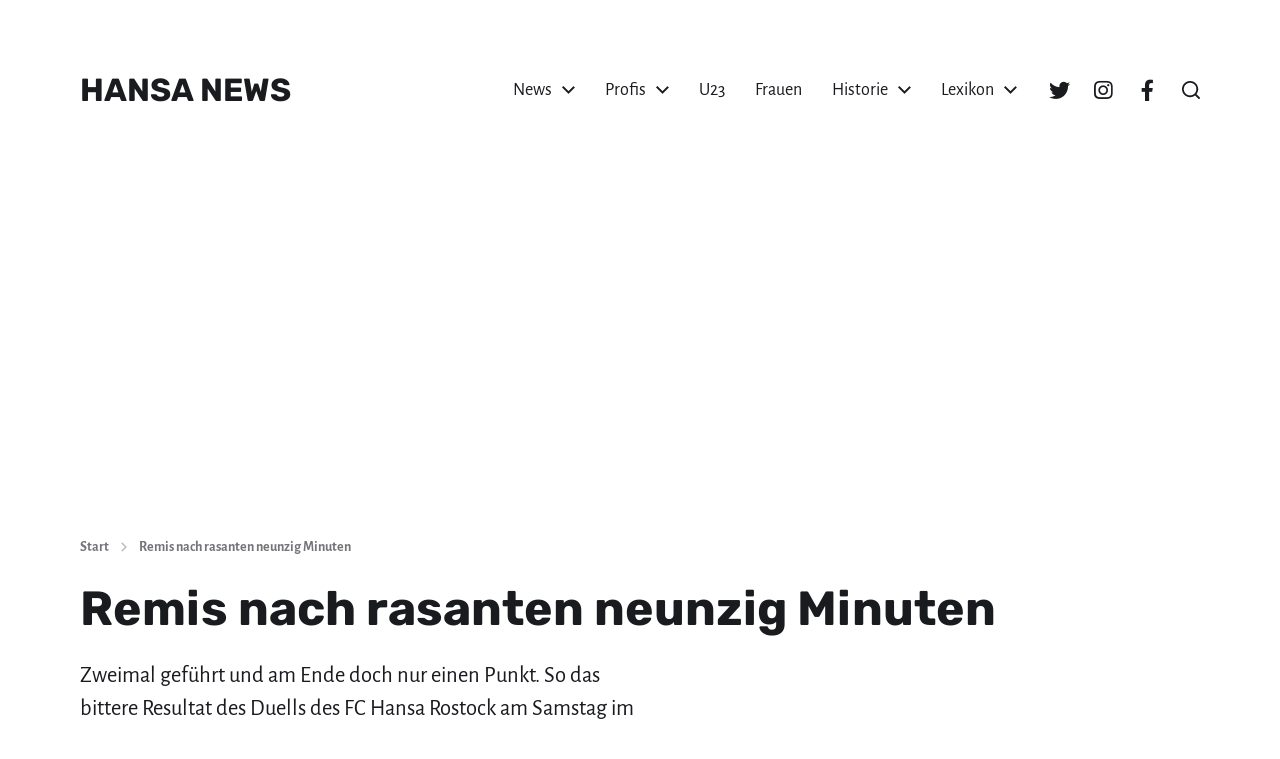

--- FILE ---
content_type: text/html; charset=UTF-8
request_url: https://hansanews.de/remis-nach-rasanten-neunzig-minuten/
body_size: 26501
content:
<!DOCTYPE html><html class="no-js" lang="de"><head><meta http-equiv="content-type" content="text/html" charset="UTF-8" /><meta name="viewport" content="width=device-width, initial-scale=1.0" /><link rel="profile" href="http://gmpg.org/xfn/11"><meta name='robots' content='index, follow, max-image-preview:large, max-snippet:-1, max-video-preview:-1' /><title>▷ Remis nach rasanten neunzig Minuten &#187; hansanews.de</title><meta name="description" content="lll➤ Zweimal geführt und am Ende doch nur einen Punkt. So das bittere Resultat des Duells des FC Hansa Rostock am Samstag im Ostseestadion gegen die Roten Teufel aus Kaiserslautern.  René Rydlewicz konnte bereits nach 17." /><link rel="canonical" href="https://hansanews.de/remis-nach-rasanten-neunzig-minuten/" /><meta property="og:locale" content="de_DE" /><meta property="og:type" content="article" /><meta property="og:title" content="▷ Remis nach rasanten neunzig Minuten &#187; hansanews.de" /><meta property="og:description" content="lll➤ Zweimal geführt und am Ende doch nur einen Punkt. So das bittere Resultat des Duells des FC Hansa Rostock am Samstag im Ostseestadion gegen die Roten Teufel aus Kaiserslautern.  René Rydlewicz konnte bereits nach 17." /><meta property="og:url" content="https://hansanews.de/remis-nach-rasanten-neunzig-minuten/" /><meta property="og:site_name" content="HANSA NEWS" /><meta property="article:published_time" content="2002-11-02T19:00:00+00:00" /><meta property="og:image" content="https://hansanews.de/wp-content/uploads/hansa-rostock-kaiserslautern-02-11-2002.jpg" /><meta property="og:image:width" content="350" /><meta property="og:image:height" content="220" /><meta property="og:image:type" content="image/jpeg" /><meta name="author" content="Martin Schuster" /><meta name="twitter:card" content="summary_large_image" /><meta name="twitter:label1" content="Verfasst von" /><meta name="twitter:data1" content="Martin Schuster" /><meta name="twitter:label2" content="Geschätzte Lesezeit" /><meta name="twitter:data2" content="1 Minute" /> <script type="application/ld+json" class="yoast-schema-graph">{"@context":"https://schema.org","@graph":[{"@type":"NewsArticle","@id":"https://hansanews.de/remis-nach-rasanten-neunzig-minuten/#article","isPartOf":{"@id":"https://hansanews.de/remis-nach-rasanten-neunzig-minuten/"},"author":{"name":"Martin Schuster","@id":"https://hansanews.de/#/schema/person/8b33cf5626b038d5ef5772fb9dacd0a4"},"headline":"Remis nach rasanten neunzig Minuten","datePublished":"2002-11-02T19:00:00+00:00","mainEntityOfPage":{"@id":"https://hansanews.de/remis-nach-rasanten-neunzig-minuten/"},"wordCount":174,"commentCount":0,"publisher":{"@id":"https://hansanews.de/#organization"},"image":{"@id":"https://hansanews.de/remis-nach-rasanten-neunzig-minuten/#primaryimage"},"thumbnailUrl":"https://hansanews.de/wp-content/uploads/hansa-rostock-kaiserslautern-02-11-2002.jpg","keywords":["1. FC Kaiserslautern","Bundesliga","FC Hansa Rostock"],"articleSection":["News"],"inLanguage":"de","potentialAction":[{"@type":"CommentAction","name":"Comment","target":["https://hansanews.de/remis-nach-rasanten-neunzig-minuten/#respond"]}]},{"@type":"WebPage","@id":"https://hansanews.de/remis-nach-rasanten-neunzig-minuten/","url":"https://hansanews.de/remis-nach-rasanten-neunzig-minuten/","name":"▷ Remis nach rasanten neunzig Minuten &#187; hansanews.de","isPartOf":{"@id":"https://hansanews.de/#website"},"primaryImageOfPage":{"@id":"https://hansanews.de/remis-nach-rasanten-neunzig-minuten/#primaryimage"},"image":{"@id":"https://hansanews.de/remis-nach-rasanten-neunzig-minuten/#primaryimage"},"thumbnailUrl":"https://hansanews.de/wp-content/uploads/hansa-rostock-kaiserslautern-02-11-2002.jpg","datePublished":"2002-11-02T19:00:00+00:00","description":"lll➤ Zweimal geführt und am Ende doch nur einen Punkt. So das bittere Resultat des Duells des FC Hansa Rostock am Samstag im Ostseestadion gegen die Roten Teufel aus Kaiserslautern. René Rydlewicz konnte bereits nach 17.","breadcrumb":{"@id":"https://hansanews.de/remis-nach-rasanten-neunzig-minuten/#breadcrumb"},"inLanguage":"de","potentialAction":[{"@type":"ReadAction","target":["https://hansanews.de/remis-nach-rasanten-neunzig-minuten/"]}]},{"@type":"ImageObject","inLanguage":"de","@id":"https://hansanews.de/remis-nach-rasanten-neunzig-minuten/#primaryimage","url":"https://hansanews.de/wp-content/uploads/hansa-rostock-kaiserslautern-02-11-2002.jpg","contentUrl":"https://hansanews.de/wp-content/uploads/hansa-rostock-kaiserslautern-02-11-2002.jpg","width":350,"height":220,"caption":"Joungster Marco Vorbeck brachte die Rostocker im zweiten Durchgang in Führung, doch es reichte nicht. Foto: Wolfgang Groß"},{"@type":"BreadcrumbList","@id":"https://hansanews.de/remis-nach-rasanten-neunzig-minuten/#breadcrumb","itemListElement":[{"@type":"ListItem","position":1,"name":"Startseite","item":"https://hansanews.de/"},{"@type":"ListItem","position":2,"name":"News","item":"https://hansanews.de/news/"},{"@type":"ListItem","position":3,"name":"Remis nach rasanten neunzig Minuten"}]},{"@type":"WebSite","@id":"https://hansanews.de/#website","url":"https://hansanews.de/","name":"HANSA NEWS","description":"Magazin über den FC Hansa Rostock","publisher":{"@id":"https://hansanews.de/#organization"},"potentialAction":[{"@type":"SearchAction","target":{"@type":"EntryPoint","urlTemplate":"https://hansanews.de/?s={search_term_string}"},"query-input":{"@type":"PropertyValueSpecification","valueRequired":true,"valueName":"search_term_string"}}],"inLanguage":"de"},{"@type":"Organization","@id":"https://hansanews.de/#organization","name":"HANSA NEWS","url":"https://hansanews.de/","logo":{"@type":"ImageObject","inLanguage":"de","@id":"https://hansanews.de/#/schema/logo/image/","url":"https://hansanews.de/wp-content/uploads/avatar-logo-blue.jpg","contentUrl":"https://hansanews.de/wp-content/uploads/avatar-logo-blue.jpg","width":512,"height":512,"caption":"HANSA NEWS"},"image":{"@id":"https://hansanews.de/#/schema/logo/image/"}},{"@type":"Person","@id":"https://hansanews.de/#/schema/person/8b33cf5626b038d5ef5772fb9dacd0a4","name":"Martin Schuster","image":{"@type":"ImageObject","inLanguage":"de","@id":"https://hansanews.de/#/schema/person/image/","url":"https://hansanews.de/wp-content/uploads/avatar-logo-blue-96x96.jpg","contentUrl":"https://hansanews.de/wp-content/uploads/avatar-logo-blue-96x96.jpg","caption":"Martin Schuster"},"description":"Martin ist seit den 1990ern Hansa-Fan und gründete 2001 das Online-Magazin HANSA NEWS, welches er bis heute betreibt.","sameAs":["https://www.hansanews.de"],"url":"https://hansanews.de/author/martin/"}]}</script> <link rel='dns-prefetch' href='//unpkg.com' /><link rel='dns-prefetch' href='//cdn.datatables.net' /><link rel="alternate" type="application/rss+xml" title="HANSA NEWS &raquo; Feed" href="https://hansanews.de/feed/" /><link rel="alternate" type="application/rss+xml" title="HANSA NEWS &raquo; Kommentar-Feed" href="https://hansanews.de/comments/feed/" /><link rel="alternate" type="application/rss+xml" title="HANSA NEWS &raquo; Remis nach rasanten neunzig Minuten-Kommentar-Feed" href="https://hansanews.de/remis-nach-rasanten-neunzig-minuten/feed/" /><link rel="alternate" title="oEmbed (JSON)" type="application/json+oembed" href="https://hansanews.de/wp-json/oembed/1.0/embed?url=https%3A%2F%2Fhansanews.de%2Fremis-nach-rasanten-neunzig-minuten%2F" /><link rel="alternate" title="oEmbed (XML)" type="text/xml+oembed" href="https://hansanews.de/wp-json/oembed/1.0/embed?url=https%3A%2F%2Fhansanews.de%2Fremis-nach-rasanten-neunzig-minuten%2F&#038;format=xml" /><style id='wp-img-auto-sizes-contain-inline-css' type='text/css'>img:is([sizes=auto i],[sizes^="auto," i]){contain-intrinsic-size:3000px 1500px}
/*# sourceURL=wp-img-auto-sizes-contain-inline-css */</style><style id='wp-emoji-styles-inline-css' type='text/css'>img.wp-smiley, img.emoji {
display: inline !important;
border: none !important;
box-shadow: none !important;
height: 1em !important;
width: 1em !important;
margin: 0 0.07em !important;
vertical-align: -0.1em !important;
background: none !important;
padding: 0 !important;
}
/*# sourceURL=wp-emoji-styles-inline-css */</style><style id='wp-block-library-inline-css' type='text/css'>:root{--wp-block-synced-color:#7a00df;--wp-block-synced-color--rgb:122,0,223;--wp-bound-block-color:var(--wp-block-synced-color);--wp-editor-canvas-background:#ddd;--wp-admin-theme-color:#007cba;--wp-admin-theme-color--rgb:0,124,186;--wp-admin-theme-color-darker-10:#006ba1;--wp-admin-theme-color-darker-10--rgb:0,107,160.5;--wp-admin-theme-color-darker-20:#005a87;--wp-admin-theme-color-darker-20--rgb:0,90,135;--wp-admin-border-width-focus:2px}@media (min-resolution:192dpi){:root{--wp-admin-border-width-focus:1.5px}}.wp-element-button{cursor:pointer}:root .has-very-light-gray-background-color{background-color:#eee}:root .has-very-dark-gray-background-color{background-color:#313131}:root .has-very-light-gray-color{color:#eee}:root .has-very-dark-gray-color{color:#313131}:root .has-vivid-green-cyan-to-vivid-cyan-blue-gradient-background{background:linear-gradient(135deg,#00d084,#0693e3)}:root .has-purple-crush-gradient-background{background:linear-gradient(135deg,#34e2e4,#4721fb 50%,#ab1dfe)}:root .has-hazy-dawn-gradient-background{background:linear-gradient(135deg,#faaca8,#dad0ec)}:root .has-subdued-olive-gradient-background{background:linear-gradient(135deg,#fafae1,#67a671)}:root .has-atomic-cream-gradient-background{background:linear-gradient(135deg,#fdd79a,#004a59)}:root .has-nightshade-gradient-background{background:linear-gradient(135deg,#330968,#31cdcf)}:root .has-midnight-gradient-background{background:linear-gradient(135deg,#020381,#2874fc)}:root{--wp--preset--font-size--normal:16px;--wp--preset--font-size--huge:42px}.has-regular-font-size{font-size:1em}.has-larger-font-size{font-size:2.625em}.has-normal-font-size{font-size:var(--wp--preset--font-size--normal)}.has-huge-font-size{font-size:var(--wp--preset--font-size--huge)}.has-text-align-center{text-align:center}.has-text-align-left{text-align:left}.has-text-align-right{text-align:right}.has-fit-text{white-space:nowrap!important}#end-resizable-editor-section{display:none}.aligncenter{clear:both}.items-justified-left{justify-content:flex-start}.items-justified-center{justify-content:center}.items-justified-right{justify-content:flex-end}.items-justified-space-between{justify-content:space-between}.screen-reader-text{border:0;clip-path:inset(50%);height:1px;margin:-1px;overflow:hidden;padding:0;position:absolute;width:1px;word-wrap:normal!important}.screen-reader-text:focus{background-color:#ddd;clip-path:none;color:#444;display:block;font-size:1em;height:auto;left:5px;line-height:normal;padding:15px 23px 14px;text-decoration:none;top:5px;width:auto;z-index:100000}html :where(.has-border-color){border-style:solid}html :where([style*=border-top-color]){border-top-style:solid}html :where([style*=border-right-color]){border-right-style:solid}html :where([style*=border-bottom-color]){border-bottom-style:solid}html :where([style*=border-left-color]){border-left-style:solid}html :where([style*=border-width]){border-style:solid}html :where([style*=border-top-width]){border-top-style:solid}html :where([style*=border-right-width]){border-right-style:solid}html :where([style*=border-bottom-width]){border-bottom-style:solid}html :where([style*=border-left-width]){border-left-style:solid}html :where(img[class*=wp-image-]){height:auto;max-width:100%}:where(figure){margin:0 0 1em}html :where(.is-position-sticky){--wp-admin--admin-bar--position-offset:var(--wp-admin--admin-bar--height,0px)}@media screen and (max-width:600px){html :where(.is-position-sticky){--wp-admin--admin-bar--position-offset:0px}}
/*# sourceURL=wp-block-library-inline-css */</style><style id='wp-block-button-inline-css' type='text/css'>.wp-block-button__link{align-content:center;box-sizing:border-box;cursor:pointer;display:inline-block;height:100%;text-align:center;word-break:break-word}.wp-block-button__link.aligncenter{text-align:center}.wp-block-button__link.alignright{text-align:right}:where(.wp-block-button__link){border-radius:9999px;box-shadow:none;padding:calc(.667em + 2px) calc(1.333em + 2px);text-decoration:none}.wp-block-button[style*=text-decoration] .wp-block-button__link{text-decoration:inherit}.wp-block-buttons>.wp-block-button.has-custom-width{max-width:none}.wp-block-buttons>.wp-block-button.has-custom-width .wp-block-button__link{width:100%}.wp-block-buttons>.wp-block-button.has-custom-font-size .wp-block-button__link{font-size:inherit}.wp-block-buttons>.wp-block-button.wp-block-button__width-25{width:calc(25% - var(--wp--style--block-gap, .5em)*.75)}.wp-block-buttons>.wp-block-button.wp-block-button__width-50{width:calc(50% - var(--wp--style--block-gap, .5em)*.5)}.wp-block-buttons>.wp-block-button.wp-block-button__width-75{width:calc(75% - var(--wp--style--block-gap, .5em)*.25)}.wp-block-buttons>.wp-block-button.wp-block-button__width-100{flex-basis:100%;width:100%}.wp-block-buttons.is-vertical>.wp-block-button.wp-block-button__width-25{width:25%}.wp-block-buttons.is-vertical>.wp-block-button.wp-block-button__width-50{width:50%}.wp-block-buttons.is-vertical>.wp-block-button.wp-block-button__width-75{width:75%}.wp-block-button.is-style-squared,.wp-block-button__link.wp-block-button.is-style-squared{border-radius:0}.wp-block-button.no-border-radius,.wp-block-button__link.no-border-radius{border-radius:0!important}:root :where(.wp-block-button .wp-block-button__link.is-style-outline),:root :where(.wp-block-button.is-style-outline>.wp-block-button__link){border:2px solid;padding:.667em 1.333em}:root :where(.wp-block-button .wp-block-button__link.is-style-outline:not(.has-text-color)),:root :where(.wp-block-button.is-style-outline>.wp-block-button__link:not(.has-text-color)){color:currentColor}:root :where(.wp-block-button .wp-block-button__link.is-style-outline:not(.has-background)),:root :where(.wp-block-button.is-style-outline>.wp-block-button__link:not(.has-background)){background-color:initial;background-image:none}
/*# sourceURL=https://hansanews.de/wp-includes/blocks/button/style.min.css */</style><style id='wp-block-cover-inline-css' type='text/css'>.wp-block-cover,.wp-block-cover-image{align-items:center;background-position:50%;box-sizing:border-box;display:flex;justify-content:center;min-height:430px;overflow:hidden;overflow:clip;padding:1em;position:relative}.wp-block-cover .has-background-dim:not([class*=-background-color]),.wp-block-cover-image .has-background-dim:not([class*=-background-color]),.wp-block-cover-image.has-background-dim:not([class*=-background-color]),.wp-block-cover.has-background-dim:not([class*=-background-color]){background-color:#000}.wp-block-cover .has-background-dim.has-background-gradient,.wp-block-cover-image .has-background-dim.has-background-gradient{background-color:initial}.wp-block-cover-image.has-background-dim:before,.wp-block-cover.has-background-dim:before{background-color:inherit;content:""}.wp-block-cover .wp-block-cover__background,.wp-block-cover .wp-block-cover__gradient-background,.wp-block-cover-image .wp-block-cover__background,.wp-block-cover-image .wp-block-cover__gradient-background,.wp-block-cover-image.has-background-dim:not(.has-background-gradient):before,.wp-block-cover.has-background-dim:not(.has-background-gradient):before{bottom:0;left:0;opacity:.5;position:absolute;right:0;top:0}.wp-block-cover-image.has-background-dim.has-background-dim-10 .wp-block-cover__background,.wp-block-cover-image.has-background-dim.has-background-dim-10 .wp-block-cover__gradient-background,.wp-block-cover-image.has-background-dim.has-background-dim-10:not(.has-background-gradient):before,.wp-block-cover.has-background-dim.has-background-dim-10 .wp-block-cover__background,.wp-block-cover.has-background-dim.has-background-dim-10 .wp-block-cover__gradient-background,.wp-block-cover.has-background-dim.has-background-dim-10:not(.has-background-gradient):before{opacity:.1}.wp-block-cover-image.has-background-dim.has-background-dim-20 .wp-block-cover__background,.wp-block-cover-image.has-background-dim.has-background-dim-20 .wp-block-cover__gradient-background,.wp-block-cover-image.has-background-dim.has-background-dim-20:not(.has-background-gradient):before,.wp-block-cover.has-background-dim.has-background-dim-20 .wp-block-cover__background,.wp-block-cover.has-background-dim.has-background-dim-20 .wp-block-cover__gradient-background,.wp-block-cover.has-background-dim.has-background-dim-20:not(.has-background-gradient):before{opacity:.2}.wp-block-cover-image.has-background-dim.has-background-dim-30 .wp-block-cover__background,.wp-block-cover-image.has-background-dim.has-background-dim-30 .wp-block-cover__gradient-background,.wp-block-cover-image.has-background-dim.has-background-dim-30:not(.has-background-gradient):before,.wp-block-cover.has-background-dim.has-background-dim-30 .wp-block-cover__background,.wp-block-cover.has-background-dim.has-background-dim-30 .wp-block-cover__gradient-background,.wp-block-cover.has-background-dim.has-background-dim-30:not(.has-background-gradient):before{opacity:.3}.wp-block-cover-image.has-background-dim.has-background-dim-40 .wp-block-cover__background,.wp-block-cover-image.has-background-dim.has-background-dim-40 .wp-block-cover__gradient-background,.wp-block-cover-image.has-background-dim.has-background-dim-40:not(.has-background-gradient):before,.wp-block-cover.has-background-dim.has-background-dim-40 .wp-block-cover__background,.wp-block-cover.has-background-dim.has-background-dim-40 .wp-block-cover__gradient-background,.wp-block-cover.has-background-dim.has-background-dim-40:not(.has-background-gradient):before{opacity:.4}.wp-block-cover-image.has-background-dim.has-background-dim-50 .wp-block-cover__background,.wp-block-cover-image.has-background-dim.has-background-dim-50 .wp-block-cover__gradient-background,.wp-block-cover-image.has-background-dim.has-background-dim-50:not(.has-background-gradient):before,.wp-block-cover.has-background-dim.has-background-dim-50 .wp-block-cover__background,.wp-block-cover.has-background-dim.has-background-dim-50 .wp-block-cover__gradient-background,.wp-block-cover.has-background-dim.has-background-dim-50:not(.has-background-gradient):before{opacity:.5}.wp-block-cover-image.has-background-dim.has-background-dim-60 .wp-block-cover__background,.wp-block-cover-image.has-background-dim.has-background-dim-60 .wp-block-cover__gradient-background,.wp-block-cover-image.has-background-dim.has-background-dim-60:not(.has-background-gradient):before,.wp-block-cover.has-background-dim.has-background-dim-60 .wp-block-cover__background,.wp-block-cover.has-background-dim.has-background-dim-60 .wp-block-cover__gradient-background,.wp-block-cover.has-background-dim.has-background-dim-60:not(.has-background-gradient):before{opacity:.6}.wp-block-cover-image.has-background-dim.has-background-dim-70 .wp-block-cover__background,.wp-block-cover-image.has-background-dim.has-background-dim-70 .wp-block-cover__gradient-background,.wp-block-cover-image.has-background-dim.has-background-dim-70:not(.has-background-gradient):before,.wp-block-cover.has-background-dim.has-background-dim-70 .wp-block-cover__background,.wp-block-cover.has-background-dim.has-background-dim-70 .wp-block-cover__gradient-background,.wp-block-cover.has-background-dim.has-background-dim-70:not(.has-background-gradient):before{opacity:.7}.wp-block-cover-image.has-background-dim.has-background-dim-80 .wp-block-cover__background,.wp-block-cover-image.has-background-dim.has-background-dim-80 .wp-block-cover__gradient-background,.wp-block-cover-image.has-background-dim.has-background-dim-80:not(.has-background-gradient):before,.wp-block-cover.has-background-dim.has-background-dim-80 .wp-block-cover__background,.wp-block-cover.has-background-dim.has-background-dim-80 .wp-block-cover__gradient-background,.wp-block-cover.has-background-dim.has-background-dim-80:not(.has-background-gradient):before{opacity:.8}.wp-block-cover-image.has-background-dim.has-background-dim-90 .wp-block-cover__background,.wp-block-cover-image.has-background-dim.has-background-dim-90 .wp-block-cover__gradient-background,.wp-block-cover-image.has-background-dim.has-background-dim-90:not(.has-background-gradient):before,.wp-block-cover.has-background-dim.has-background-dim-90 .wp-block-cover__background,.wp-block-cover.has-background-dim.has-background-dim-90 .wp-block-cover__gradient-background,.wp-block-cover.has-background-dim.has-background-dim-90:not(.has-background-gradient):before{opacity:.9}.wp-block-cover-image.has-background-dim.has-background-dim-100 .wp-block-cover__background,.wp-block-cover-image.has-background-dim.has-background-dim-100 .wp-block-cover__gradient-background,.wp-block-cover-image.has-background-dim.has-background-dim-100:not(.has-background-gradient):before,.wp-block-cover.has-background-dim.has-background-dim-100 .wp-block-cover__background,.wp-block-cover.has-background-dim.has-background-dim-100 .wp-block-cover__gradient-background,.wp-block-cover.has-background-dim.has-background-dim-100:not(.has-background-gradient):before{opacity:1}.wp-block-cover .wp-block-cover__background.has-background-dim.has-background-dim-0,.wp-block-cover .wp-block-cover__gradient-background.has-background-dim.has-background-dim-0,.wp-block-cover-image .wp-block-cover__background.has-background-dim.has-background-dim-0,.wp-block-cover-image .wp-block-cover__gradient-background.has-background-dim.has-background-dim-0{opacity:0}.wp-block-cover .wp-block-cover__background.has-background-dim.has-background-dim-10,.wp-block-cover .wp-block-cover__gradient-background.has-background-dim.has-background-dim-10,.wp-block-cover-image .wp-block-cover__background.has-background-dim.has-background-dim-10,.wp-block-cover-image .wp-block-cover__gradient-background.has-background-dim.has-background-dim-10{opacity:.1}.wp-block-cover .wp-block-cover__background.has-background-dim.has-background-dim-20,.wp-block-cover .wp-block-cover__gradient-background.has-background-dim.has-background-dim-20,.wp-block-cover-image .wp-block-cover__background.has-background-dim.has-background-dim-20,.wp-block-cover-image .wp-block-cover__gradient-background.has-background-dim.has-background-dim-20{opacity:.2}.wp-block-cover .wp-block-cover__background.has-background-dim.has-background-dim-30,.wp-block-cover .wp-block-cover__gradient-background.has-background-dim.has-background-dim-30,.wp-block-cover-image .wp-block-cover__background.has-background-dim.has-background-dim-30,.wp-block-cover-image .wp-block-cover__gradient-background.has-background-dim.has-background-dim-30{opacity:.3}.wp-block-cover .wp-block-cover__background.has-background-dim.has-background-dim-40,.wp-block-cover .wp-block-cover__gradient-background.has-background-dim.has-background-dim-40,.wp-block-cover-image .wp-block-cover__background.has-background-dim.has-background-dim-40,.wp-block-cover-image .wp-block-cover__gradient-background.has-background-dim.has-background-dim-40{opacity:.4}.wp-block-cover .wp-block-cover__background.has-background-dim.has-background-dim-50,.wp-block-cover .wp-block-cover__gradient-background.has-background-dim.has-background-dim-50,.wp-block-cover-image .wp-block-cover__background.has-background-dim.has-background-dim-50,.wp-block-cover-image .wp-block-cover__gradient-background.has-background-dim.has-background-dim-50{opacity:.5}.wp-block-cover .wp-block-cover__background.has-background-dim.has-background-dim-60,.wp-block-cover .wp-block-cover__gradient-background.has-background-dim.has-background-dim-60,.wp-block-cover-image .wp-block-cover__background.has-background-dim.has-background-dim-60,.wp-block-cover-image .wp-block-cover__gradient-background.has-background-dim.has-background-dim-60{opacity:.6}.wp-block-cover .wp-block-cover__background.has-background-dim.has-background-dim-70,.wp-block-cover .wp-block-cover__gradient-background.has-background-dim.has-background-dim-70,.wp-block-cover-image .wp-block-cover__background.has-background-dim.has-background-dim-70,.wp-block-cover-image .wp-block-cover__gradient-background.has-background-dim.has-background-dim-70{opacity:.7}.wp-block-cover .wp-block-cover__background.has-background-dim.has-background-dim-80,.wp-block-cover .wp-block-cover__gradient-background.has-background-dim.has-background-dim-80,.wp-block-cover-image .wp-block-cover__background.has-background-dim.has-background-dim-80,.wp-block-cover-image .wp-block-cover__gradient-background.has-background-dim.has-background-dim-80{opacity:.8}.wp-block-cover .wp-block-cover__background.has-background-dim.has-background-dim-90,.wp-block-cover .wp-block-cover__gradient-background.has-background-dim.has-background-dim-90,.wp-block-cover-image .wp-block-cover__background.has-background-dim.has-background-dim-90,.wp-block-cover-image .wp-block-cover__gradient-background.has-background-dim.has-background-dim-90{opacity:.9}.wp-block-cover .wp-block-cover__background.has-background-dim.has-background-dim-100,.wp-block-cover .wp-block-cover__gradient-background.has-background-dim.has-background-dim-100,.wp-block-cover-image .wp-block-cover__background.has-background-dim.has-background-dim-100,.wp-block-cover-image .wp-block-cover__gradient-background.has-background-dim.has-background-dim-100{opacity:1}.wp-block-cover-image.alignleft,.wp-block-cover-image.alignright,.wp-block-cover.alignleft,.wp-block-cover.alignright{max-width:420px;width:100%}.wp-block-cover-image.aligncenter,.wp-block-cover-image.alignleft,.wp-block-cover-image.alignright,.wp-block-cover.aligncenter,.wp-block-cover.alignleft,.wp-block-cover.alignright{display:flex}.wp-block-cover .wp-block-cover__inner-container,.wp-block-cover-image .wp-block-cover__inner-container{color:inherit;position:relative;width:100%}.wp-block-cover-image.is-position-top-left,.wp-block-cover.is-position-top-left{align-items:flex-start;justify-content:flex-start}.wp-block-cover-image.is-position-top-center,.wp-block-cover.is-position-top-center{align-items:flex-start;justify-content:center}.wp-block-cover-image.is-position-top-right,.wp-block-cover.is-position-top-right{align-items:flex-start;justify-content:flex-end}.wp-block-cover-image.is-position-center-left,.wp-block-cover.is-position-center-left{align-items:center;justify-content:flex-start}.wp-block-cover-image.is-position-center-center,.wp-block-cover.is-position-center-center{align-items:center;justify-content:center}.wp-block-cover-image.is-position-center-right,.wp-block-cover.is-position-center-right{align-items:center;justify-content:flex-end}.wp-block-cover-image.is-position-bottom-left,.wp-block-cover.is-position-bottom-left{align-items:flex-end;justify-content:flex-start}.wp-block-cover-image.is-position-bottom-center,.wp-block-cover.is-position-bottom-center{align-items:flex-end;justify-content:center}.wp-block-cover-image.is-position-bottom-right,.wp-block-cover.is-position-bottom-right{align-items:flex-end;justify-content:flex-end}.wp-block-cover-image.has-custom-content-position.has-custom-content-position .wp-block-cover__inner-container,.wp-block-cover.has-custom-content-position.has-custom-content-position .wp-block-cover__inner-container{margin:0}.wp-block-cover-image.has-custom-content-position.has-custom-content-position.is-position-bottom-left .wp-block-cover__inner-container,.wp-block-cover-image.has-custom-content-position.has-custom-content-position.is-position-bottom-right .wp-block-cover__inner-container,.wp-block-cover-image.has-custom-content-position.has-custom-content-position.is-position-center-left .wp-block-cover__inner-container,.wp-block-cover-image.has-custom-content-position.has-custom-content-position.is-position-center-right .wp-block-cover__inner-container,.wp-block-cover-image.has-custom-content-position.has-custom-content-position.is-position-top-left .wp-block-cover__inner-container,.wp-block-cover-image.has-custom-content-position.has-custom-content-position.is-position-top-right .wp-block-cover__inner-container,.wp-block-cover.has-custom-content-position.has-custom-content-position.is-position-bottom-left .wp-block-cover__inner-container,.wp-block-cover.has-custom-content-position.has-custom-content-position.is-position-bottom-right .wp-block-cover__inner-container,.wp-block-cover.has-custom-content-position.has-custom-content-position.is-position-center-left .wp-block-cover__inner-container,.wp-block-cover.has-custom-content-position.has-custom-content-position.is-position-center-right .wp-block-cover__inner-container,.wp-block-cover.has-custom-content-position.has-custom-content-position.is-position-top-left .wp-block-cover__inner-container,.wp-block-cover.has-custom-content-position.has-custom-content-position.is-position-top-right .wp-block-cover__inner-container{margin:0;width:auto}.wp-block-cover .wp-block-cover__image-background,.wp-block-cover video.wp-block-cover__video-background,.wp-block-cover-image .wp-block-cover__image-background,.wp-block-cover-image video.wp-block-cover__video-background{border:none;bottom:0;box-shadow:none;height:100%;left:0;margin:0;max-height:none;max-width:none;object-fit:cover;outline:none;padding:0;position:absolute;right:0;top:0;width:100%}.wp-block-cover-image.has-parallax,.wp-block-cover.has-parallax,.wp-block-cover__image-background.has-parallax,video.wp-block-cover__video-background.has-parallax{background-attachment:fixed;background-repeat:no-repeat;background-size:cover}@supports (-webkit-touch-callout:inherit){.wp-block-cover-image.has-parallax,.wp-block-cover.has-parallax,.wp-block-cover__image-background.has-parallax,video.wp-block-cover__video-background.has-parallax{background-attachment:scroll}}@media (prefers-reduced-motion:reduce){.wp-block-cover-image.has-parallax,.wp-block-cover.has-parallax,.wp-block-cover__image-background.has-parallax,video.wp-block-cover__video-background.has-parallax{background-attachment:scroll}}.wp-block-cover-image.is-repeated,.wp-block-cover.is-repeated,.wp-block-cover__image-background.is-repeated,video.wp-block-cover__video-background.is-repeated{background-repeat:repeat;background-size:auto}.wp-block-cover-image-text,.wp-block-cover-image-text a,.wp-block-cover-image-text a:active,.wp-block-cover-image-text a:focus,.wp-block-cover-image-text a:hover,.wp-block-cover-text,.wp-block-cover-text a,.wp-block-cover-text a:active,.wp-block-cover-text a:focus,.wp-block-cover-text a:hover,section.wp-block-cover-image h2,section.wp-block-cover-image h2 a,section.wp-block-cover-image h2 a:active,section.wp-block-cover-image h2 a:focus,section.wp-block-cover-image h2 a:hover{color:#fff}.wp-block-cover-image .wp-block-cover.has-left-content{justify-content:flex-start}.wp-block-cover-image .wp-block-cover.has-right-content{justify-content:flex-end}.wp-block-cover-image.has-left-content .wp-block-cover-image-text,.wp-block-cover.has-left-content .wp-block-cover-text,section.wp-block-cover-image.has-left-content>h2{margin-left:0;text-align:left}.wp-block-cover-image.has-right-content .wp-block-cover-image-text,.wp-block-cover.has-right-content .wp-block-cover-text,section.wp-block-cover-image.has-right-content>h2{margin-right:0;text-align:right}.wp-block-cover .wp-block-cover-text,.wp-block-cover-image .wp-block-cover-image-text,section.wp-block-cover-image>h2{font-size:2em;line-height:1.25;margin-bottom:0;max-width:840px;padding:.44em;text-align:center;z-index:1}:where(.wp-block-cover-image:not(.has-text-color)),:where(.wp-block-cover:not(.has-text-color)){color:#fff}:where(.wp-block-cover-image.is-light:not(.has-text-color)),:where(.wp-block-cover.is-light:not(.has-text-color)){color:#000}:root :where(.wp-block-cover h1:not(.has-text-color)),:root :where(.wp-block-cover h2:not(.has-text-color)),:root :where(.wp-block-cover h3:not(.has-text-color)),:root :where(.wp-block-cover h4:not(.has-text-color)),:root :where(.wp-block-cover h5:not(.has-text-color)),:root :where(.wp-block-cover h6:not(.has-text-color)),:root :where(.wp-block-cover p:not(.has-text-color)){color:inherit}body:not(.editor-styles-wrapper) .wp-block-cover:not(.wp-block-cover:has(.wp-block-cover__background+.wp-block-cover__inner-container)) .wp-block-cover__image-background,body:not(.editor-styles-wrapper) .wp-block-cover:not(.wp-block-cover:has(.wp-block-cover__background+.wp-block-cover__inner-container)) .wp-block-cover__video-background{z-index:0}body:not(.editor-styles-wrapper) .wp-block-cover:not(.wp-block-cover:has(.wp-block-cover__background+.wp-block-cover__inner-container)) .wp-block-cover__background,body:not(.editor-styles-wrapper) .wp-block-cover:not(.wp-block-cover:has(.wp-block-cover__background+.wp-block-cover__inner-container)) .wp-block-cover__gradient-background,body:not(.editor-styles-wrapper) .wp-block-cover:not(.wp-block-cover:has(.wp-block-cover__background+.wp-block-cover__inner-container)) .wp-block-cover__inner-container,body:not(.editor-styles-wrapper) .wp-block-cover:not(.wp-block-cover:has(.wp-block-cover__background+.wp-block-cover__inner-container)).has-background-dim:not(.has-background-gradient):before{z-index:1}.has-modal-open body:not(.editor-styles-wrapper) .wp-block-cover:not(.wp-block-cover:has(.wp-block-cover__background+.wp-block-cover__inner-container)) .wp-block-cover__inner-container{z-index:auto}
/*# sourceURL=https://hansanews.de/wp-includes/blocks/cover/style.min.css */</style><style id='wp-block-heading-inline-css' type='text/css'>h1:where(.wp-block-heading).has-background,h2:where(.wp-block-heading).has-background,h3:where(.wp-block-heading).has-background,h4:where(.wp-block-heading).has-background,h5:where(.wp-block-heading).has-background,h6:where(.wp-block-heading).has-background{padding:1.25em 2.375em}h1.has-text-align-left[style*=writing-mode]:where([style*=vertical-lr]),h1.has-text-align-right[style*=writing-mode]:where([style*=vertical-rl]),h2.has-text-align-left[style*=writing-mode]:where([style*=vertical-lr]),h2.has-text-align-right[style*=writing-mode]:where([style*=vertical-rl]),h3.has-text-align-left[style*=writing-mode]:where([style*=vertical-lr]),h3.has-text-align-right[style*=writing-mode]:where([style*=vertical-rl]),h4.has-text-align-left[style*=writing-mode]:where([style*=vertical-lr]),h4.has-text-align-right[style*=writing-mode]:where([style*=vertical-rl]),h5.has-text-align-left[style*=writing-mode]:where([style*=vertical-lr]),h5.has-text-align-right[style*=writing-mode]:where([style*=vertical-rl]),h6.has-text-align-left[style*=writing-mode]:where([style*=vertical-lr]),h6.has-text-align-right[style*=writing-mode]:where([style*=vertical-rl]){rotate:180deg}
/*# sourceURL=https://hansanews.de/wp-includes/blocks/heading/style.min.css */</style><style id='wp-block-buttons-inline-css' type='text/css'>.wp-block-buttons{box-sizing:border-box}.wp-block-buttons.is-vertical{flex-direction:column}.wp-block-buttons.is-vertical>.wp-block-button:last-child{margin-bottom:0}.wp-block-buttons>.wp-block-button{display:inline-block;margin:0}.wp-block-buttons.is-content-justification-left{justify-content:flex-start}.wp-block-buttons.is-content-justification-left.is-vertical{align-items:flex-start}.wp-block-buttons.is-content-justification-center{justify-content:center}.wp-block-buttons.is-content-justification-center.is-vertical{align-items:center}.wp-block-buttons.is-content-justification-right{justify-content:flex-end}.wp-block-buttons.is-content-justification-right.is-vertical{align-items:flex-end}.wp-block-buttons.is-content-justification-space-between{justify-content:space-between}.wp-block-buttons.aligncenter{text-align:center}.wp-block-buttons:not(.is-content-justification-space-between,.is-content-justification-right,.is-content-justification-left,.is-content-justification-center) .wp-block-button.aligncenter{margin-left:auto;margin-right:auto;width:100%}.wp-block-buttons[style*=text-decoration] .wp-block-button,.wp-block-buttons[style*=text-decoration] .wp-block-button__link{text-decoration:inherit}.wp-block-buttons.has-custom-font-size .wp-block-button__link{font-size:inherit}.wp-block-buttons .wp-block-button__link{width:100%}.wp-block-button.aligncenter{text-align:center}
/*# sourceURL=https://hansanews.de/wp-includes/blocks/buttons/style.min.css */</style><style id='wp-block-group-inline-css' type='text/css'>.wp-block-group{box-sizing:border-box}:where(.wp-block-group.wp-block-group-is-layout-constrained){position:relative}
/*# sourceURL=https://hansanews.de/wp-includes/blocks/group/style.min.css */</style><style id='wp-block-paragraph-inline-css' type='text/css'>.is-small-text{font-size:.875em}.is-regular-text{font-size:1em}.is-large-text{font-size:2.25em}.is-larger-text{font-size:3em}.has-drop-cap:not(:focus):first-letter{float:left;font-size:8.4em;font-style:normal;font-weight:100;line-height:.68;margin:.05em .1em 0 0;text-transform:uppercase}body.rtl .has-drop-cap:not(:focus):first-letter{float:none;margin-left:.1em}p.has-drop-cap.has-background{overflow:hidden}:root :where(p.has-background){padding:1.25em 2.375em}:where(p.has-text-color:not(.has-link-color)) a{color:inherit}p.has-text-align-left[style*="writing-mode:vertical-lr"],p.has-text-align-right[style*="writing-mode:vertical-rl"]{rotate:180deg}
/*# sourceURL=https://hansanews.de/wp-includes/blocks/paragraph/style.min.css */</style><style id='global-styles-inline-css' type='text/css'>:root{--wp--preset--aspect-ratio--square: 1;--wp--preset--aspect-ratio--4-3: 4/3;--wp--preset--aspect-ratio--3-4: 3/4;--wp--preset--aspect-ratio--3-2: 3/2;--wp--preset--aspect-ratio--2-3: 2/3;--wp--preset--aspect-ratio--16-9: 16/9;--wp--preset--aspect-ratio--9-16: 9/16;--wp--preset--color--black: #000000;--wp--preset--color--cyan-bluish-gray: #abb8c3;--wp--preset--color--white: #ffffff;--wp--preset--color--pale-pink: #f78da7;--wp--preset--color--vivid-red: #cf2e2e;--wp--preset--color--luminous-vivid-orange: #ff6900;--wp--preset--color--luminous-vivid-amber: #fcb900;--wp--preset--color--light-green-cyan: #7bdcb5;--wp--preset--color--vivid-green-cyan: #00d084;--wp--preset--color--pale-cyan-blue: #8ed1fc;--wp--preset--color--vivid-cyan-blue: #0693e3;--wp--preset--color--vivid-purple: #9b51e0;--wp--preset--color--accent: #003366;--wp--preset--color--primary: #1a1b1f;--wp--preset--color--headings: #1a1b1f;--wp--preset--color--buttons-background: #1a1b1f;--wp--preset--color--buttons-text: #FFFFFF;--wp--preset--color--secondary: #747579;--wp--preset--color--border: #e1e1e3;--wp--preset--color--light-background: #f1f1f3;--wp--preset--color--background: #ffffff;--wp--preset--gradient--vivid-cyan-blue-to-vivid-purple: linear-gradient(135deg,rgb(6,147,227) 0%,rgb(155,81,224) 100%);--wp--preset--gradient--light-green-cyan-to-vivid-green-cyan: linear-gradient(135deg,rgb(122,220,180) 0%,rgb(0,208,130) 100%);--wp--preset--gradient--luminous-vivid-amber-to-luminous-vivid-orange: linear-gradient(135deg,rgb(252,185,0) 0%,rgb(255,105,0) 100%);--wp--preset--gradient--luminous-vivid-orange-to-vivid-red: linear-gradient(135deg,rgb(255,105,0) 0%,rgb(207,46,46) 100%);--wp--preset--gradient--very-light-gray-to-cyan-bluish-gray: linear-gradient(135deg,rgb(238,238,238) 0%,rgb(169,184,195) 100%);--wp--preset--gradient--cool-to-warm-spectrum: linear-gradient(135deg,rgb(74,234,220) 0%,rgb(151,120,209) 20%,rgb(207,42,186) 40%,rgb(238,44,130) 60%,rgb(251,105,98) 80%,rgb(254,248,76) 100%);--wp--preset--gradient--blush-light-purple: linear-gradient(135deg,rgb(255,206,236) 0%,rgb(152,150,240) 100%);--wp--preset--gradient--blush-bordeaux: linear-gradient(135deg,rgb(254,205,165) 0%,rgb(254,45,45) 50%,rgb(107,0,62) 100%);--wp--preset--gradient--luminous-dusk: linear-gradient(135deg,rgb(255,203,112) 0%,rgb(199,81,192) 50%,rgb(65,88,208) 100%);--wp--preset--gradient--pale-ocean: linear-gradient(135deg,rgb(255,245,203) 0%,rgb(182,227,212) 50%,rgb(51,167,181) 100%);--wp--preset--gradient--electric-grass: linear-gradient(135deg,rgb(202,248,128) 0%,rgb(113,206,126) 100%);--wp--preset--gradient--midnight: linear-gradient(135deg,rgb(2,3,129) 0%,rgb(40,116,252) 100%);--wp--preset--font-size--small: 16px;--wp--preset--font-size--medium: 20px;--wp--preset--font-size--large: 24px;--wp--preset--font-size--x-large: 42px;--wp--preset--font-size--normal: 19px;--wp--preset--font-size--larger: 32px;--wp--preset--spacing--20: 0.44rem;--wp--preset--spacing--30: 0.67rem;--wp--preset--spacing--40: 1rem;--wp--preset--spacing--50: 1.5rem;--wp--preset--spacing--60: 2.25rem;--wp--preset--spacing--70: 3.38rem;--wp--preset--spacing--80: 5.06rem;--wp--preset--shadow--natural: 6px 6px 9px rgba(0, 0, 0, 0.2);--wp--preset--shadow--deep: 12px 12px 50px rgba(0, 0, 0, 0.4);--wp--preset--shadow--sharp: 6px 6px 0px rgba(0, 0, 0, 0.2);--wp--preset--shadow--outlined: 6px 6px 0px -3px rgb(255, 255, 255), 6px 6px rgb(0, 0, 0);--wp--preset--shadow--crisp: 6px 6px 0px rgb(0, 0, 0);}:where(.is-layout-flex){gap: 0.5em;}:where(.is-layout-grid){gap: 0.5em;}body .is-layout-flex{display: flex;}.is-layout-flex{flex-wrap: wrap;align-items: center;}.is-layout-flex > :is(*, div){margin: 0;}body .is-layout-grid{display: grid;}.is-layout-grid > :is(*, div){margin: 0;}:where(.wp-block-columns.is-layout-flex){gap: 2em;}:where(.wp-block-columns.is-layout-grid){gap: 2em;}:where(.wp-block-post-template.is-layout-flex){gap: 1.25em;}:where(.wp-block-post-template.is-layout-grid){gap: 1.25em;}.has-black-color{color: var(--wp--preset--color--black) !important;}.has-cyan-bluish-gray-color{color: var(--wp--preset--color--cyan-bluish-gray) !important;}.has-white-color{color: var(--wp--preset--color--white) !important;}.has-pale-pink-color{color: var(--wp--preset--color--pale-pink) !important;}.has-vivid-red-color{color: var(--wp--preset--color--vivid-red) !important;}.has-luminous-vivid-orange-color{color: var(--wp--preset--color--luminous-vivid-orange) !important;}.has-luminous-vivid-amber-color{color: var(--wp--preset--color--luminous-vivid-amber) !important;}.has-light-green-cyan-color{color: var(--wp--preset--color--light-green-cyan) !important;}.has-vivid-green-cyan-color{color: var(--wp--preset--color--vivid-green-cyan) !important;}.has-pale-cyan-blue-color{color: var(--wp--preset--color--pale-cyan-blue) !important;}.has-vivid-cyan-blue-color{color: var(--wp--preset--color--vivid-cyan-blue) !important;}.has-vivid-purple-color{color: var(--wp--preset--color--vivid-purple) !important;}.has-black-background-color{background-color: var(--wp--preset--color--black) !important;}.has-cyan-bluish-gray-background-color{background-color: var(--wp--preset--color--cyan-bluish-gray) !important;}.has-white-background-color{background-color: var(--wp--preset--color--white) !important;}.has-pale-pink-background-color{background-color: var(--wp--preset--color--pale-pink) !important;}.has-vivid-red-background-color{background-color: var(--wp--preset--color--vivid-red) !important;}.has-luminous-vivid-orange-background-color{background-color: var(--wp--preset--color--luminous-vivid-orange) !important;}.has-luminous-vivid-amber-background-color{background-color: var(--wp--preset--color--luminous-vivid-amber) !important;}.has-light-green-cyan-background-color{background-color: var(--wp--preset--color--light-green-cyan) !important;}.has-vivid-green-cyan-background-color{background-color: var(--wp--preset--color--vivid-green-cyan) !important;}.has-pale-cyan-blue-background-color{background-color: var(--wp--preset--color--pale-cyan-blue) !important;}.has-vivid-cyan-blue-background-color{background-color: var(--wp--preset--color--vivid-cyan-blue) !important;}.has-vivid-purple-background-color{background-color: var(--wp--preset--color--vivid-purple) !important;}.has-black-border-color{border-color: var(--wp--preset--color--black) !important;}.has-cyan-bluish-gray-border-color{border-color: var(--wp--preset--color--cyan-bluish-gray) !important;}.has-white-border-color{border-color: var(--wp--preset--color--white) !important;}.has-pale-pink-border-color{border-color: var(--wp--preset--color--pale-pink) !important;}.has-vivid-red-border-color{border-color: var(--wp--preset--color--vivid-red) !important;}.has-luminous-vivid-orange-border-color{border-color: var(--wp--preset--color--luminous-vivid-orange) !important;}.has-luminous-vivid-amber-border-color{border-color: var(--wp--preset--color--luminous-vivid-amber) !important;}.has-light-green-cyan-border-color{border-color: var(--wp--preset--color--light-green-cyan) !important;}.has-vivid-green-cyan-border-color{border-color: var(--wp--preset--color--vivid-green-cyan) !important;}.has-pale-cyan-blue-border-color{border-color: var(--wp--preset--color--pale-cyan-blue) !important;}.has-vivid-cyan-blue-border-color{border-color: var(--wp--preset--color--vivid-cyan-blue) !important;}.has-vivid-purple-border-color{border-color: var(--wp--preset--color--vivid-purple) !important;}.has-vivid-cyan-blue-to-vivid-purple-gradient-background{background: var(--wp--preset--gradient--vivid-cyan-blue-to-vivid-purple) !important;}.has-light-green-cyan-to-vivid-green-cyan-gradient-background{background: var(--wp--preset--gradient--light-green-cyan-to-vivid-green-cyan) !important;}.has-luminous-vivid-amber-to-luminous-vivid-orange-gradient-background{background: var(--wp--preset--gradient--luminous-vivid-amber-to-luminous-vivid-orange) !important;}.has-luminous-vivid-orange-to-vivid-red-gradient-background{background: var(--wp--preset--gradient--luminous-vivid-orange-to-vivid-red) !important;}.has-very-light-gray-to-cyan-bluish-gray-gradient-background{background: var(--wp--preset--gradient--very-light-gray-to-cyan-bluish-gray) !important;}.has-cool-to-warm-spectrum-gradient-background{background: var(--wp--preset--gradient--cool-to-warm-spectrum) !important;}.has-blush-light-purple-gradient-background{background: var(--wp--preset--gradient--blush-light-purple) !important;}.has-blush-bordeaux-gradient-background{background: var(--wp--preset--gradient--blush-bordeaux) !important;}.has-luminous-dusk-gradient-background{background: var(--wp--preset--gradient--luminous-dusk) !important;}.has-pale-ocean-gradient-background{background: var(--wp--preset--gradient--pale-ocean) !important;}.has-electric-grass-gradient-background{background: var(--wp--preset--gradient--electric-grass) !important;}.has-midnight-gradient-background{background: var(--wp--preset--gradient--midnight) !important;}.has-small-font-size{font-size: var(--wp--preset--font-size--small) !important;}.has-medium-font-size{font-size: var(--wp--preset--font-size--medium) !important;}.has-large-font-size{font-size: var(--wp--preset--font-size--large) !important;}.has-x-large-font-size{font-size: var(--wp--preset--font-size--x-large) !important;}
/*# sourceURL=global-styles-inline-css */</style><style id='core-block-supports-inline-css' type='text/css'>.wp-container-core-buttons-is-layout-16018d1d{justify-content:center;}
/*# sourceURL=core-block-supports-inline-css */</style><style id='classic-theme-styles-inline-css' type='text/css'>/*! This file is auto-generated */
.wp-block-button__link{color:#fff;background-color:#32373c;border-radius:9999px;box-shadow:none;text-decoration:none;padding:calc(.667em + 2px) calc(1.333em + 2px);font-size:1.125em}.wp-block-file__button{background:#32373c;color:#fff;text-decoration:none}
/*# sourceURL=/wp-includes/css/classic-themes.min.css */</style><link rel='stylesheet' id='animate-css' href='https://hansanews.de/wp-content/cache/autoptimize/css/autoptimize_single_346964e149ad49ccf4f3da77b66fa086.css?ver=3.6.0' type='text/css' media='all' /><link rel='stylesheet' id='wp-quiz-css' href='https://hansanews.de/wp-content/cache/autoptimize/css/autoptimize_single_727cee2a68537f09ac71f27dc8150339.css?ver=2.1.11' type='text/css' media='all' /><style id='wp-quiz-inline-css' type='text/css'>.wq-quiz-trivia .wq_triviaQuizTimerCtr { width: 80px; line-height: 80px; }
/*# sourceURL=wp-quiz-inline-css */</style><link rel='stylesheet' id='wp-show-posts-css' href='https://hansanews.de/wp-content/plugins/wp-show-posts/css/wp-show-posts-min.css?ver=1.1.6' type='text/css' media='all' /><link rel='stylesheet' id='chaplin-font-awesome-css' href='https://hansanews.de/wp-content/cache/autoptimize/css/autoptimize_single_943f7dd40f0d417bcc7163a9eac94b28.css?ver=5.15.1' type='text/css' media='all' /><link rel='stylesheet' id='chaplin-style-css' href='https://hansanews.de/wp-content/cache/autoptimize/css/autoptimize_single_a2898fbcca6a62772a0a8aa6b8ba825f.css?ver=2.6.8' type='text/css' media='all' /><style id='chaplin-style-inline-css' type='text/css'>:root{--buttons-background-color:#1a1b1f;--accent-color:#003366}.bg-accent,.bg-accent-hover:hover,:root .has-accent-background-color,button,.button,.faux-button,.wp-block-button__link,:root .wp-block-file a.wp-block-file__button,input[type='button'],input[type='reset'],input[type='submit'],:root .woocommerce #respond input#submit,:root .woocommerce a.button,:root .woocommerce button.button,:root .woocommerce input.button{background-color:#003366}@supports ( color:color( display-p3 0 0 0 / 1 ) ){.bg-accent,.bg-accent-hover:hover,:root .has-accent-background-color,button,.button,.faux-button,.wp-block-button__link,:root .wp-block-file a.wp-block-file__button,input[type='button'],input[type='reset'],input[type='submit'],:root .woocommerce #respond input#submit,:root .woocommerce a.button,:root .woocommerce button.button,:root .woocommerce input.button{background-color:color( display-p3 0 0.2 0.4 / 1 )}}.border-color-accent,.border-color-accent-hover:hover,blockquote{border-color:#003366}@supports ( color:color( display-p3 0 0 0 / 1 ) ){.border-color-accent,.border-color-accent-hover:hover,blockquote{border-color:color( display-p3 0 0.2 0.4 / 1 )}}.color-accent,.color-accent-hover:hover,:root .has-accent-color,a,.is-style-outline .wp-block-button__link:not(.has-text-color),.wp-block-button__link.is-style-outline{color:#003366}@supports ( color:color( display-p3 0 0 0 / 1 ) ){.color-accent,.color-accent-hover:hover,:root .has-accent-color,a,.is-style-outline .wp-block-button__link:not(.has-text-color),.wp-block-button__link.is-style-outline{color:color( display-p3 0 0.2 0.4 / 1 )}}.fill-children-accent,.fill-children-accent *{fill:#003366}@supports ( color:color( display-p3 0 0 0 / 1 ) ){.fill-children-accent,.fill-children-accent *{fill:color( display-p3 0 0.2 0.4 / 1 )}}button,.button,.faux-button,.wp-block-button__link,:root .wp-block-file a.wp-block-file__button,input[type='button'],input[type='reset'],input[type='submit'],:root .woocommerce #respond input#submit,:root .woocommerce a.button,:root .woocommerce button.button,:root .woocommerce input.button,:root .has-buttons-background-background-color{background-color:#1a1b1f}@supports ( color:color( display-p3 0 0 0 / 1 ) ){button,.button,.faux-button,.wp-block-button__link,:root .wp-block-file a.wp-block-file__button,input[type='button'],input[type='reset'],input[type='submit'],:root .woocommerce #respond input#submit,:root .woocommerce a.button,:root .woocommerce button.button,:root .woocommerce input.button,:root .has-buttons-background-background-color{background-color:color( display-p3 0.102 0.106 0.122 / 1 )}}:root .has-buttons-background-color,.is-style-outline .wp-block-button__link:not(.has-text-color),.wp-block-button__link.is-style-outline{color:#1a1b1f}@supports ( color:color( display-p3 0 0 0 / 1 ) ){:root .has-buttons-background-color,.is-style-outline .wp-block-button__link:not(.has-text-color),.wp-block-button__link.is-style-outline{color:color( display-p3 0.102 0.106 0.122 / 1 )}}
/*# sourceURL=chaplin-style-inline-css */</style><link rel='stylesheet' id='chaplin-print-styles-css' href='https://hansanews.de/wp-content/cache/autoptimize/css/autoptimize_single_67f57469eb65085d2ab55a712d3dea17.css?ver=2.6.8' type='text/css' media='print' /><link rel='stylesheet' id='wp-featherlight-css' href='https://hansanews.de/wp-content/plugins/wp-featherlight/css/wp-featherlight.min.css?ver=1.3.4' type='text/css' media='all' /><link rel='stylesheet' id='leaflet-css' href='https://unpkg.com/leaflet@1.9.3/dist/leaflet.css' type='text/css' media='all' /><link rel='stylesheet' id='hansanews-css' href='https://hansanews.de/wp-content/cache/autoptimize/css/autoptimize_single_5c30d3dcd319b138cc7a9e0e8bff67ff.css?ver=6.9' type='text/css' media='all' /><link rel='stylesheet' id='datatables-css' href='https://cdn.datatables.net/1.13.1/css/jquery.dataTables.min.css?ver=6.9' type='text/css' media='all' /> <script defer type="text/javascript" src="https://hansanews.de/wp-includes/js/jquery/jquery.min.js?ver=3.7.1" id="jquery-core-js"></script> <script defer type="text/javascript" src="https://hansanews.de/wp-includes/js/jquery/jquery-migrate.min.js?ver=3.4.1" id="jquery-migrate-js"></script> <script defer type="text/javascript" src="https://hansanews.de/wp-includes/js/imagesloaded.min.js?ver=5.0.0" id="imagesloaded-js"></script> <script defer type="text/javascript" src="https://hansanews.de/wp-content/themes/chaplin/assets/js/modernizr-touchevents.min.js?ver=3.6.0" id="chaplin-modernizr-js"></script> <script defer id="chaplin-construct-js-extra" src="[data-uri]"></script> <script defer type="text/javascript" src="https://hansanews.de/wp-content/cache/autoptimize/js/autoptimize_single_1ea7b39406bc5d227aac4121a8f76b37.js?ver=2.6.8" id="chaplin-construct-js"></script> <script defer type="text/javascript" src="https://unpkg.com/leaflet@1.9.3/dist/leaflet.js" id="leaflet-js"></script> <script defer type="text/javascript" src="https://cdn.datatables.net/1.13.1/js/jquery.dataTables.min.js?ver=1.13.1" id="datatables-js"></script> <script defer type="text/javascript" src="https://cdn.datatables.net/responsive/2.4.0/js/dataTables.responsive.min.js?ver=2.4.0" id="datatables-responsive-js"></script> <link rel="https://api.w.org/" href="https://hansanews.de/wp-json/" /><link rel="alternate" title="JSON" type="application/json" href="https://hansanews.de/wp-json/wp/v2/posts/2484" /><link rel="EditURI" type="application/rsd+xml" title="RSD" href="https://hansanews.de/xmlrpc.php?rsd" /><meta name="generator" content="WordPress 6.9" /><link rel='shortlink' href='https://hansanews.de/?p=2484' /><style type="text/css">.aawp .aawp-tb__row--highlight{background-color:#256aaf;}.aawp .aawp-tb__row--highlight{color:#fff;}.aawp .aawp-tb__row--highlight a{color:#fff;}</style> <script defer src="[data-uri]"></script> <script defer src="[data-uri]"></script> <meta name="onesignal" content="wordpress-plugin"/> <script defer src="[data-uri]"></script>  <script defer src="https://www.googletagmanager.com/gtag/js?id=G-9B8HEWMX52"></script> <script defer src="[data-uri]"></script> <style type="text/css" id="custom-background-css">body.custom-background { background-color: #ffffff; background-image: url("https://hansanews.de/wp-content/uploads/hansanews-skyline.png"); background-position: center bottom; background-size: contain; background-repeat: no-repeat; background-attachment: scroll; }</style><style type="text/css" id="wp-custom-css">.site-description,
.home .breadcrumbs-wrapper,
.home .entry-header {
display:none;
}
.home .post-inner {
padding-top:0;
}
.wp-block-latest-posts li a{
color: inherit;
}
.wp-block-latest-posts.is-grid li {
border-top:none;
padding-top:0;
}
.wp-block-latest-posts__featured-image a {
border-bottom: 7px solid #e5452a;
border-top: 7px solid #016fb6;
}
/* WP Show Posts */
.wp-show-posts {
padding: 0;
}
.wp-show-posts-image {
border-bottom: 7px solid #e5452a;
border-top: 7px solid #016fb6;
background: #f1f1f3;
}
.wp-show-posts-entry-title {
font-size: 1.33em;
text-align: center;
}
.wp-show-posts-entry-title a {
color: var(--primary);
}
.wp-show-posts-entry-title a:hover {
text-decoration:underline;
}
/* Mailpoet */
.mailpoet_form h2 {
margin: -1rem 0 1rem;
}
/* Umfrage */
.democracy {
border: 5px dotted #ccc;
padding: 30px 50px;
}
.dem-archives-shortcode .dem-archives .dem-elem-wrap {
border-bottom:none;
}
/* Liveticker Tickaroo */
.tik4-live {
font-size: 18px!important;
}
/* Liveticker 24liveblog */
.lb24-liveblog-white-label {
display:none!important;
}
/* Handball.net Widgets */
.spielplan {
border: 2px solid #e5e5e5;
border-radius: 0.25rem;
padding: 1em;
margin-bottom: 1.5em;
}
.spielplan .hb-embed__schedule .hb-embed__schedule-list > *:not(:last-child) {
margin-bottom: 0em;
}
.spielplan .hb-embed__schedule-list-item-team {
padding: 0.3em 0 0.5em;
}
.spielplan .hb-embed__schedule-list-item-score {
border-bottom: 1px solid white;
border-bottom-width: 1px!important;
}
.hb-embed__table .hb-embed__table-cell.hb-embed__table-team-name-wrapper {
width: 50%!important;
}
div.hb-embed__title-container,
div.hb-embed__btn-box,
div.hb-embed__branding,
div.hb-embed__schedule-list-item a:nth-of-type(1) {
display:none;
}</style><link rel='stylesheet' id='mailpoet_public-css' href='https://hansanews.de/wp-content/cache/autoptimize/css/autoptimize_single_b1f0906e2cdb50419a039194586df550.css?ver=6.9' type='text/css' media='all' /></head><body class="wp-singular post-template-default single single-post postid-2484 single-format-standard custom-background wp-theme-chaplin wp-child-theme-hansanews aawp-custom wp-featherlight-captions pagination-type-button disable-menu-modal-on-desktop has-post-thumbnail has-single-pagination showing-comments" oncontextmenu="return false" ondragstart="return false" onselectstart="return false"> <a class="skip-link faux-button" href="#site-content">Zum Inhalt springen</a><header id="site-header"><div class="header-inner"><div class="section-inner"><div class="header-titles"><div class="site-title faux-heading"><a href="https://hansanews.de/" rel="home">HANSA NEWS</a></div><div class="site-description">Magazin über den FC Hansa Rostock</div></div><div class="header-navigation-wrapper"><div class="main-menu-alt-container hide-js"><ul class="main-menu-alt dropdown-menu reset-list-style"><li id="menu-item-8199" class="menu-item menu-item-type-taxonomy menu-item-object-category current-post-ancestor current-menu-parent current-post-parent menu-item-has-children menu-item-8199"><div class="link-icon-wrapper fill-children-current-color"><a href="https://hansanews.de/news/">News</a><svg class="svg-icon" aria-hidden="true" role="img" focusable="false" xmlns="http://www.w3.org/2000/svg" width="20" height="12" viewBox="0 0 20 12"><polygon fill="" fill-rule="evenodd" points="1319.899 365.778 1327.678 358 1329.799 360.121 1319.899 370.021 1310 360.121 1312.121 358" transform="translate(-1310 -358)" /></svg></div><ul class="sub-menu"><li id="menu-item-11805" class="menu-item menu-item-type-taxonomy menu-item-object-category menu-item-11805"><a href="https://hansanews.de/liveticker/">Liveticker</a></li><li id="menu-item-8471" class="menu-item menu-item-type-post_type menu-item-object-page menu-item-8471"><a href="https://hansanews.de/presseschau/">Presseschau</a></li><li id="menu-item-8202" class="menu-item menu-item-type-taxonomy menu-item-object-category menu-item-8202"><a href="https://hansanews.de/magazin/">Magazin</a></li><li id="menu-item-8200" class="menu-item menu-item-type-taxonomy menu-item-object-category menu-item-8200"><a href="https://hansanews.de/kolumne/">Kolumne</a></li><li id="menu-item-8271" class="menu-item menu-item-type-taxonomy menu-item-object-category menu-item-8271"><a href="https://hansanews.de/galerie/">Galerie</a></li><li id="menu-item-8655" class="menu-item menu-item-type-post_type menu-item-object-page menu-item-8655"><a href="https://hansanews.de/umfragen/">Umfragen</a></li><li id="menu-item-9286" class="menu-item menu-item-type-post_type menu-item-object-page menu-item-9286"><a href="https://hansanews.de/veranstaltungen/">Veranstaltungen</a></li></ul></li><li id="menu-item-9813" class="menu-item menu-item-type-post_type menu-item-object-page menu-item-has-children menu-item-9813"><div class="link-icon-wrapper fill-children-current-color"><a href="https://hansanews.de/profis/">Profis</a><svg class="svg-icon" aria-hidden="true" role="img" focusable="false" xmlns="http://www.w3.org/2000/svg" width="20" height="12" viewBox="0 0 20 12"><polygon fill="" fill-rule="evenodd" points="1319.899 365.778 1327.678 358 1329.799 360.121 1319.899 370.021 1310 360.121 1312.121 358" transform="translate(-1310 -358)" /></svg></div><ul class="sub-menu"><li id="menu-item-8319" class="menu-item menu-item-type-post_type menu-item-object-page menu-item-8319"><a href="https://hansanews.de/profis/tabelle/">Spieltag &#038; Tabelle</a></li><li id="menu-item-9144" class="menu-item menu-item-type-post_type menu-item-object-page menu-item-9144"><a href="https://hansanews.de/profis/kader/">Hansa Rostock Kader</a></li><li id="menu-item-8317" class="menu-item menu-item-type-post_type menu-item-object-page menu-item-8317"><a href="https://hansanews.de/profis/spielplan/">Hansa Rostock Spielplan</a></li><li id="menu-item-9622" class="menu-item menu-item-type-post_type menu-item-object-page menu-item-9622"><a href="https://hansanews.de/profis/pokal/">Hansa Rostock DFB-Pokal</a></li><li id="menu-item-9720" class="menu-item menu-item-type-post_type menu-item-object-page menu-item-9720"><a href="https://hansanews.de/profis/bilanzen/">Hansa Saison-Bilanzen</a></li></ul></li><li id="menu-item-9652" class="menu-item menu-item-type-post_type menu-item-object-page menu-item-9652"><a href="https://hansanews.de/u23/">U23</a></li><li id="menu-item-9868" class="menu-item menu-item-type-post_type menu-item-object-page menu-item-9868"><a href="https://hansanews.de/frauen/">Frauen</a></li><li id="menu-item-8759" class="menu-item menu-item-type-taxonomy menu-item-object-post_tag menu-item-has-children menu-item-8759"><div class="link-icon-wrapper fill-children-current-color"><a href="https://hansanews.de/tag/historie/">Historie</a><svg class="svg-icon" aria-hidden="true" role="img" focusable="false" xmlns="http://www.w3.org/2000/svg" width="20" height="12" viewBox="0 0 20 12"><polygon fill="" fill-rule="evenodd" points="1319.899 365.778 1327.678 358 1329.799 360.121 1319.899 370.021 1310 360.121 1312.121 358" transform="translate(-1310 -358)" /></svg></div><ul class="sub-menu"><li id="menu-item-8761" class="menu-item menu-item-type-post_type menu-item-object-post menu-item-8761"><a href="https://hansanews.de/hansa-rostock-trainer/">Hansa Rostock Trainer</a></li><li id="menu-item-8762" class="menu-item menu-item-type-post_type menu-item-object-post menu-item-8762"><a href="https://hansanews.de/hansa-rostock-europapokal/">Hansa Rostock Europapokal</a></li><li id="menu-item-8763" class="menu-item menu-item-type-post_type menu-item-object-post menu-item-8763"><a href="https://hansanews.de/hansa-rostock-nationalspieler/">Hansa Rostock Nationalspieler</a></li><li id="menu-item-9889" class="menu-item menu-item-type-post_type menu-item-object-post menu-item-9889"><a href="https://hansanews.de/hansa-rostock-trikots/">Hansa Rostock Trikots</a></li><li id="menu-item-9392" class="menu-item menu-item-type-taxonomy menu-item-object-post_tag menu-item-9392"><a href="https://hansanews.de/tag/buecher/">Hansa Rostock Bücher</a></li></ul></li><li id="menu-item-8330" class="menu-item menu-item-type-post_type menu-item-object-page menu-item-has-children menu-item-8330"><div class="link-icon-wrapper fill-children-current-color"><a href="https://hansanews.de/lexikon/">Lexikon</a><svg class="svg-icon" aria-hidden="true" role="img" focusable="false" xmlns="http://www.w3.org/2000/svg" width="20" height="12" viewBox="0 0 20 12"><polygon fill="" fill-rule="evenodd" points="1319.899 365.778 1327.678 358 1329.799 360.121 1319.899 370.021 1310 360.121 1312.121 358" transform="translate(-1310 -358)" /></svg></div><ul class="sub-menu"><li id="menu-item-9225" class="menu-item menu-item-type-post_type menu-item-object-page menu-item-9225"><a href="https://hansanews.de/geburtstage/">Geburtstage</a></li><li id="menu-item-8760" class="menu-item menu-item-type-taxonomy menu-item-object-post_tag menu-item-8760"><a href="https://hansanews.de/tag/mannschaftsfotos/">Mannschaftsfotos</a></li><li id="menu-item-10097" class="menu-item menu-item-type-post_type menu-item-object-page menu-item-10097"><a href="https://hansanews.de/quiz/">Hansa-Quiz</a></li></ul></li></ul></div><div class="main-menu-alt-social-container"><ul id="menu-social-media" class="social-menu reset-list-style social-icons s-icons"><li id="menu-item-8306" class="menu-item menu-item-type-custom menu-item-object-custom menu-item-8306"><a target="_blank" href="https://twitter.com/hansanews"><span class="screen-reader-text">Twitter</span></a></li><li id="menu-item-8307" class="menu-item menu-item-type-custom menu-item-object-custom menu-item-8307"><a target="_blank" href="https://www.instagram.com/hansanews/"><span class="screen-reader-text">Instagram</span></a></li><li id="menu-item-8308" class="menu-item menu-item-type-custom menu-item-object-custom menu-item-8308"><a target="_blank" href="https://www.facebook.com/hansanews"><span class="screen-reader-text">Facebook</span></a></li></ul></div><div class="header-toggles hide-no-js"> <a href="#" class="toggle search-toggle" data-toggle-target=".search-modal" data-toggle-screen-lock="true" data-toggle-body-class="showing-search-modal" data-set-focus=".search-modal .search-field" aria-pressed="false" role="button"><div class="toggle-text"> Suchen</div> <svg class="svg-icon" aria-hidden="true" role="img" focusable="false" xmlns="http://www.w3.org/2000/svg" width="20" height="20" viewBox="0 0 20 20"><path fill="" d="M1148.0319,95.6176858 L1151.70711,99.2928932 C1152.09763,99.6834175 1152.09763,100.316582 1151.70711,100.707107 C1151.31658,101.097631 1150.68342,101.097631 1150.29289,100.707107 L1146.61769,97.0318993 C1145.07801,98.2635271 1143.12501,99 1141,99 C1136.02944,99 1132,94.9705627 1132,90 C1132,85.0294372 1136.02944,81 1141,81 C1145.97056,81 1150,85.0294372 1150,90 C1150,92.1250137 1149.26353,94.078015 1148.0319,95.6176858 Z M1146.04139,94.8563911 C1147.25418,93.5976949 1148,91.8859456 1148,90 C1148,86.1340067 1144.86599,83 1141,83 C1137.13401,83 1134,86.1340067 1134,90 C1134,93.8659933 1137.13401,97 1141,97 C1142.88595,97 1144.59769,96.2541764 1145.85639,95.0413859 C1145.88271,95.0071586 1145.91154,94.9742441 1145.94289,94.9428932 C1145.97424,94.9115423 1146.00716,94.8827083 1146.04139,94.8563911 Z" transform="translate(-1132 -81)" /></svg> </a> <a href="#" class="toggle nav-toggle" data-toggle-target=".menu-modal" data-toggle-screen-lock="true" data-toggle-body-class="showing-menu-modal" aria-pressed="false" data-set-focus=".menu-modal" role="button"><div class="toggle-text"> Menü</div><div class="bars"><div class="bar"></div><div class="bar"></div><div class="bar"></div></div> </a></div></div></div></div><div class="search-modal cover-modal" data-modal-target-string=".search-modal" aria-expanded="false"><div class="search-modal-inner modal-inner bg-body-background"><div class="section-inner"><form role="search" method="get" class="modal-search-form" action="https://hansanews.de/"> <label class="screen-reader-text" for="search-form-696fb586ef651"> Suche nach: </label> <input type="search" id="search-form-696fb586ef651" class="search-field" placeholder="Suche&nbsp;&hellip;" value="" name="s" /> <button type="submit" class="search-submit">Suchen</button></form> <a href="#" class="toggle search-untoggle fill-children-primary" data-toggle-target=".search-modal" data-toggle-screen-lock="true" data-toggle-body-class="showing-search-modal" data-set-focus="#site-header .search-toggle"> <span class="screen-reader-text">Suche schließen</span> <svg class="svg-icon" aria-hidden="true" role="img" focusable="false" xmlns="http://www.w3.org/2000/svg" width="16" height="16" viewBox="0 0 16 16"><polygon fill="" fill-rule="evenodd" points="6.852 7.649 .399 1.195 1.445 .149 7.899 6.602 14.352 .149 15.399 1.195 8.945 7.649 15.399 14.102 14.352 15.149 7.899 8.695 1.445 15.149 .399 14.102" /></svg> </a></div></div></div></header><div class="menu-modal cover-modal" data-modal-target-string=".menu-modal" aria-expanded="false"><div class="menu-modal-inner modal-inner bg-body-background"><div class="menu-wrapper section-inner"><div class="menu-top"><div class="menu-modal-toggles header-toggles"> <a href="#" class="toggle nav-toggle nav-untoggle" data-toggle-target=".menu-modal" data-toggle-screen-lock="true" data-toggle-body-class="showing-menu-modal" aria-pressed="false" data-set-focus="#site-header .nav-toggle" role="button"><div class="toggle-text"> Schließen</div><div class="bars"><div class="bar"></div><div class="bar"></div><div class="bar"></div></div> </a></div><ul class="main-menu reset-list-style"><li class="menu-item menu-item-type-taxonomy menu-item-object-category current-post-ancestor current-menu-parent current-post-parent menu-item-has-children menu-item-8199"><div class="ancestor-wrapper"><a href="https://hansanews.de/news/">News</a><div class="sub-menu-toggle-wrapper"><a href="#" class="toggle sub-menu-toggle border-color-border fill-children-current-color" data-toggle-target=".menu-modal .menu-item-8199 &gt; .sub-menu" data-toggle-type="slidetoggle" data-toggle-duration="250"><span class="screen-reader-text">Untermenü anzeigen</span><svg class="svg-icon" aria-hidden="true" role="img" focusable="false" xmlns="http://www.w3.org/2000/svg" width="20" height="12" viewBox="0 0 20 12"><polygon fill="" fill-rule="evenodd" points="1319.899 365.778 1327.678 358 1329.799 360.121 1319.899 370.021 1310 360.121 1312.121 358" transform="translate(-1310 -358)" /></svg></a></div></div><ul class="sub-menu"><li class="menu-item menu-item-type-taxonomy menu-item-object-category menu-item-11805"><div class="ancestor-wrapper"><a href="https://hansanews.de/liveticker/">Liveticker</a></div></li><li class="menu-item menu-item-type-post_type menu-item-object-page menu-item-8471"><div class="ancestor-wrapper"><a href="https://hansanews.de/presseschau/">Presseschau</a></div></li><li class="menu-item menu-item-type-taxonomy menu-item-object-category menu-item-8202"><div class="ancestor-wrapper"><a href="https://hansanews.de/magazin/">Magazin</a></div></li><li class="menu-item menu-item-type-taxonomy menu-item-object-category menu-item-8200"><div class="ancestor-wrapper"><a href="https://hansanews.de/kolumne/">Kolumne</a></div></li><li class="menu-item menu-item-type-taxonomy menu-item-object-category menu-item-8271"><div class="ancestor-wrapper"><a href="https://hansanews.de/galerie/">Galerie</a></div></li><li class="menu-item menu-item-type-post_type menu-item-object-page menu-item-8655"><div class="ancestor-wrapper"><a href="https://hansanews.de/umfragen/">Umfragen</a></div></li><li class="menu-item menu-item-type-post_type menu-item-object-page menu-item-9286"><div class="ancestor-wrapper"><a href="https://hansanews.de/veranstaltungen/">Veranstaltungen</a></div></li></ul></li><li class="menu-item menu-item-type-post_type menu-item-object-page menu-item-has-children menu-item-9813"><div class="ancestor-wrapper"><a href="https://hansanews.de/profis/">Profis</a><div class="sub-menu-toggle-wrapper"><a href="#" class="toggle sub-menu-toggle border-color-border fill-children-current-color" data-toggle-target=".menu-modal .menu-item-9813 &gt; .sub-menu" data-toggle-type="slidetoggle" data-toggle-duration="250"><span class="screen-reader-text">Untermenü anzeigen</span><svg class="svg-icon" aria-hidden="true" role="img" focusable="false" xmlns="http://www.w3.org/2000/svg" width="20" height="12" viewBox="0 0 20 12"><polygon fill="" fill-rule="evenodd" points="1319.899 365.778 1327.678 358 1329.799 360.121 1319.899 370.021 1310 360.121 1312.121 358" transform="translate(-1310 -358)" /></svg></a></div></div><ul class="sub-menu"><li class="menu-item menu-item-type-post_type menu-item-object-page menu-item-8319"><div class="ancestor-wrapper"><a href="https://hansanews.de/profis/tabelle/">Spieltag &#038; Tabelle</a></div></li><li class="menu-item menu-item-type-post_type menu-item-object-page menu-item-9144"><div class="ancestor-wrapper"><a href="https://hansanews.de/profis/kader/">Hansa Rostock Kader</a></div></li><li class="menu-item menu-item-type-post_type menu-item-object-page menu-item-8317"><div class="ancestor-wrapper"><a href="https://hansanews.de/profis/spielplan/">Hansa Rostock Spielplan</a></div></li><li class="menu-item menu-item-type-post_type menu-item-object-page menu-item-9622"><div class="ancestor-wrapper"><a href="https://hansanews.de/profis/pokal/">Hansa Rostock DFB-Pokal</a></div></li><li class="menu-item menu-item-type-post_type menu-item-object-page menu-item-9720"><div class="ancestor-wrapper"><a href="https://hansanews.de/profis/bilanzen/">Hansa Saison-Bilanzen</a></div></li></ul></li><li class="menu-item menu-item-type-post_type menu-item-object-page menu-item-9652"><div class="ancestor-wrapper"><a href="https://hansanews.de/u23/">U23</a></div></li><li class="menu-item menu-item-type-post_type menu-item-object-page menu-item-9868"><div class="ancestor-wrapper"><a href="https://hansanews.de/frauen/">Frauen</a></div></li><li class="menu-item menu-item-type-taxonomy menu-item-object-post_tag menu-item-has-children menu-item-8759"><div class="ancestor-wrapper"><a href="https://hansanews.de/tag/historie/">Historie</a><div class="sub-menu-toggle-wrapper"><a href="#" class="toggle sub-menu-toggle border-color-border fill-children-current-color" data-toggle-target=".menu-modal .menu-item-8759 &gt; .sub-menu" data-toggle-type="slidetoggle" data-toggle-duration="250"><span class="screen-reader-text">Untermenü anzeigen</span><svg class="svg-icon" aria-hidden="true" role="img" focusable="false" xmlns="http://www.w3.org/2000/svg" width="20" height="12" viewBox="0 0 20 12"><polygon fill="" fill-rule="evenodd" points="1319.899 365.778 1327.678 358 1329.799 360.121 1319.899 370.021 1310 360.121 1312.121 358" transform="translate(-1310 -358)" /></svg></a></div></div><ul class="sub-menu"><li class="menu-item menu-item-type-post_type menu-item-object-post menu-item-8761"><div class="ancestor-wrapper"><a href="https://hansanews.de/hansa-rostock-trainer/">Hansa Rostock Trainer</a></div></li><li class="menu-item menu-item-type-post_type menu-item-object-post menu-item-8762"><div class="ancestor-wrapper"><a href="https://hansanews.de/hansa-rostock-europapokal/">Hansa Rostock Europapokal</a></div></li><li class="menu-item menu-item-type-post_type menu-item-object-post menu-item-8763"><div class="ancestor-wrapper"><a href="https://hansanews.de/hansa-rostock-nationalspieler/">Hansa Rostock Nationalspieler</a></div></li><li class="menu-item menu-item-type-post_type menu-item-object-post menu-item-9889"><div class="ancestor-wrapper"><a href="https://hansanews.de/hansa-rostock-trikots/">Hansa Rostock Trikots</a></div></li><li class="menu-item menu-item-type-taxonomy menu-item-object-post_tag menu-item-9392"><div class="ancestor-wrapper"><a href="https://hansanews.de/tag/buecher/">Hansa Rostock Bücher</a></div></li></ul></li><li class="menu-item menu-item-type-post_type menu-item-object-page menu-item-has-children menu-item-8330"><div class="ancestor-wrapper"><a href="https://hansanews.de/lexikon/">Lexikon</a><div class="sub-menu-toggle-wrapper"><a href="#" class="toggle sub-menu-toggle border-color-border fill-children-current-color" data-toggle-target=".menu-modal .menu-item-8330 &gt; .sub-menu" data-toggle-type="slidetoggle" data-toggle-duration="250"><span class="screen-reader-text">Untermenü anzeigen</span><svg class="svg-icon" aria-hidden="true" role="img" focusable="false" xmlns="http://www.w3.org/2000/svg" width="20" height="12" viewBox="0 0 20 12"><polygon fill="" fill-rule="evenodd" points="1319.899 365.778 1327.678 358 1329.799 360.121 1319.899 370.021 1310 360.121 1312.121 358" transform="translate(-1310 -358)" /></svg></a></div></div><ul class="sub-menu"><li class="menu-item menu-item-type-post_type menu-item-object-page menu-item-9225"><div class="ancestor-wrapper"><a href="https://hansanews.de/geburtstage/">Geburtstage</a></div></li><li class="menu-item menu-item-type-taxonomy menu-item-object-post_tag menu-item-8760"><div class="ancestor-wrapper"><a href="https://hansanews.de/tag/mannschaftsfotos/">Mannschaftsfotos</a></div></li><li class="menu-item menu-item-type-post_type menu-item-object-page menu-item-10097"><div class="ancestor-wrapper"><a href="https://hansanews.de/quiz/">Hansa-Quiz</a></div></li></ul></li></ul></div><div class="menu-bottom"><p class="menu-copyright">&copy; 2026 <a href="https://hansanews.de">HANSA NEWS</a></p><ul id="menu-social-media-1" class="social-menu reset-list-style social-icons s-icons"><li class="menu-item menu-item-type-custom menu-item-object-custom menu-item-8306"><a target="_blank" href="https://twitter.com/hansanews"><span class="screen-reader-text">Twitter</span></a></li><li class="menu-item menu-item-type-custom menu-item-object-custom menu-item-8307"><a target="_blank" href="https://www.instagram.com/hansanews/"><span class="screen-reader-text">Instagram</span></a></li><li class="menu-item menu-item-type-custom menu-item-object-custom menu-item-8308"><a target="_blank" href="https://www.facebook.com/hansanews"><span class="screen-reader-text">Facebook</span></a></li></ul></div></div></div></div> <script async src="https://pagead2.googlesyndication.com/pagead/js/adsbygoogle.js?client=ca-pub-2753278102409800" crossorigin="anonymous"></script> <div class="reklame"> <ins class="adsbygoogle"
style="display:block"
data-ad-client="ca-pub-2753278102409800"
data-ad-slot="2826009744"
data-ad-format="auto"
data-full-width-responsive="true"></ins> <script>(adsbygoogle = window.adsbygoogle || []).push({});</script> </div><main id="site-content"><article class="section-inner post-2484 post type-post status-publish format-standard has-post-thumbnail hentry category-news tag-1-fc-kaiserslautern tag-bundesliga tag-fc-hansa-rostock" id="post-2484"><header class="entry-header"><div class="breadcrumbs-wrapper"><div class="breadcrumbs-inner-wrapper no-scrollbars"><ul class="breadcrumbs reset-list-style color-secondary"><li><a href="https://hansanews.de">Start</a></li><li><span class="sep fill-children-current-color chevron-icon"><svg class="svg-icon" aria-hidden="true" role="img" focusable="false" xmlns="http://www.w3.org/2000/svg" width="13" height="21" viewBox="0 0 13 21"><path fill="%231a1a1b" fill-rule="evenodd" d="m8.375 10.591-7.764-7.858 2.117-2.143 9.883 10.001-9.883 9.999-2.117-2.143z" /></svg></span><a href="https://hansanews.de/remis-nach-rasanten-neunzig-minuten/">Remis nach rasanten neunzig Minuten</a></li></ul></div></div><h1 class="entry-title">Remis nach rasanten neunzig Minuten</h1><div class="intro-text section-inner thin max-percentage"><p>Zweimal geführt und am Ende doch nur einen Punkt. So das bittere Resultat des Duells des FC Hansa Rostock am Samstag im Ostseestadion gegen die Roten Teufel aus Kaiserslautern.</p><p> René Rydlewicz konnte bereits nach 17.</p></div><div class="post-meta-wrapper post-meta-single post-meta-single-top"><ul class="post-meta color-accent"><li class="post-date"> <a class="meta-wrapper" href="https://hansanews.de/remis-nach-rasanten-neunzig-minuten/"> <span class="meta-icon"> <span class="screen-reader-text">Veröffentlichungsdatum</span> <svg class="svg-icon" aria-hidden="true" role="img" focusable="false" xmlns="http://www.w3.org/2000/svg" width="18" height="19" viewBox="0 0 18 19"><path fill="" d="M4.60069444,4.09375 L3.25,4.09375 C2.47334957,4.09375 1.84375,4.72334957 1.84375,5.5 L1.84375,7.26736111 L16.15625,7.26736111 L16.15625,5.5 C16.15625,4.72334957 15.5266504,4.09375 14.75,4.09375 L13.3993056,4.09375 L13.3993056,4.55555556 C13.3993056,5.02154581 13.0215458,5.39930556 12.5555556,5.39930556 C12.0895653,5.39930556 11.7118056,5.02154581 11.7118056,4.55555556 L11.7118056,4.09375 L6.28819444,4.09375 L6.28819444,4.55555556 C6.28819444,5.02154581 5.9104347,5.39930556 5.44444444,5.39930556 C4.97845419,5.39930556 4.60069444,5.02154581 4.60069444,4.55555556 L4.60069444,4.09375 Z M6.28819444,2.40625 L11.7118056,2.40625 L11.7118056,1 C11.7118056,0.534009742 12.0895653,0.15625 12.5555556,0.15625 C13.0215458,0.15625 13.3993056,0.534009742 13.3993056,1 L13.3993056,2.40625 L14.75,2.40625 C16.4586309,2.40625 17.84375,3.79136906 17.84375,5.5 L17.84375,15.875 C17.84375,17.5836309 16.4586309,18.96875 14.75,18.96875 L3.25,18.96875 C1.54136906,18.96875 0.15625,17.5836309 0.15625,15.875 L0.15625,5.5 C0.15625,3.79136906 1.54136906,2.40625 3.25,2.40625 L4.60069444,2.40625 L4.60069444,1 C4.60069444,0.534009742 4.97845419,0.15625 5.44444444,0.15625 C5.9104347,0.15625 6.28819444,0.534009742 6.28819444,1 L6.28819444,2.40625 Z M1.84375,8.95486111 L1.84375,15.875 C1.84375,16.6516504 2.47334957,17.28125 3.25,17.28125 L14.75,17.28125 C15.5266504,17.28125 16.15625,16.6516504 16.15625,15.875 L16.15625,8.95486111 L1.84375,8.95486111 Z" /></svg> </span> <span class="meta-text"> 2. November 2002 </span> </a></li><li class="post-author meta-wrapper"> <span class="meta-icon"> <span class="screen-reader-text">Autor</span> <svg class="svg-icon" aria-hidden="true" role="img" focusable="false" xmlns="http://www.w3.org/2000/svg" width="18" height="20" viewBox="0 0 18 20"><path fill="" d="M18,19 C18,19.5522847 17.5522847,20 17,20 C16.4477153,20 16,19.5522847 16,19 L16,17 C16,15.3431458 14.6568542,14 13,14 L5,14 C3.34314575,14 2,15.3431458 2,17 L2,19 C2,19.5522847 1.55228475,20 1,20 C0.44771525,20 0,19.5522847 0,19 L0,17 C0,14.2385763 2.23857625,12 5,12 L13,12 C15.7614237,12 18,14.2385763 18,17 L18,19 Z M9,10 C6.23857625,10 4,7.76142375 4,5 C4,2.23857625 6.23857625,0 9,0 C11.7614237,0 14,2.23857625 14,5 C14,7.76142375 11.7614237,10 9,10 Z M9,8 C10.6568542,8 12,6.65685425 12,5 C12,3.34314575 10.6568542,2 9,2 C7.34314575,2 6,3.34314575 6,5 C6,6.65685425 7.34314575,8 9,8 Z" /></svg> </span> <span class="meta-text"> Von <a href="https://hansanews.de/author/martin/">Martin Schuster</a> </span></li></ul></div></header><figure class="featured-media"> <img width="350" height="220" src="https://hansanews.de/wp-content/uploads/hansa-rostock-kaiserslautern-02-11-2002.jpg" class="attachment-post-thumbnail size-post-thumbnail wp-post-image" alt="Joungster Marco Vorbeck brachte die Rostocker im zweiten Durchgang in Führung, doch es reichte nicht. Foto: Wolfgang Groß" decoding="async" fetchpriority="high" /><figcaption class="wp-caption-text">Joungster Marco Vorbeck brachte die Rostocker im zweiten Durchgang in Führung, doch es reichte nicht. Foto: Wolfgang Groß</figcaption></figure><div class="post-inner" id="post-inner"><div class="entry-content"><p>Zweimal geführt und am Ende doch nur einen Punkt. So das bittere Resultat des Duells des FC Hansa Rostock am Samstag im Ostseestadion gegen die Roten Teufel aus Kaiserslautern.</p><p>René Rydlewicz konnte bereits nach 17. Minuten mit einem herrlichen Freistoß die Führung erzielen, die durch den Tschechien Lokvence prompt ausgebügelt wurde. So ging es dann mit einem 1:1 in die Halbzeit. Im zweiten Durchgang war es dann Joungster Marco Vorbeck, der nach einem sehenswerten Pass vom &#8222;General&#8220; Marcus Lantz den Ball überlegt im Tor versenkte und die Rostocker wieder in Front brachte. Doch wie schon im Fall eins, war da noch ein Lauterer der den Ausgleich nur sechs Minuten später wieder herstellte. So blieb es dann bei einem Unentschieden nach rasanten und abwechslungsreichen neunzig Minuten.</p><p>1. Bundesliga 2002/03, 11. Spieltag<br /> <strong>FC Hansa Rostock – 1. FC Kaiserslautern 2:2 (1:1)</strong></p><p>Rostock: Schober &#8211; Wimmer, Jakobsson, Kovar, Hill &#8211; Rydlewicz, Adoube, Lantz, Meggle (73. Wibran) &#8211; Prica (87. Salou), Vorbeck (79. Arviddson).</p><p>Tore: 1:0 René Rydlewicz (17.), 1:1 Lokvence (22.), 2:1 Marco Vorbeck (72.), 2:2 Mifsud (78.).</p><p>Schiedsrichter: Jürgen Aust (Köln).</p><p>Zuschauer: 18 600 im Rostocker Ostseestadion.</p><div class="
mailpoet_form_popup_overlay
mailpoet_form_overlay_animation_slideup
mailpoet_form_overlay_animation
"></div><div
id="mp_form_popup2"
class="
mailpoet_form
mailpoet_form_popup
mailpoet_form_position_
mailpoet_form_animation_slideup
"
><style type="text/css">#mp_form_popup2 .mailpoet_form_popup {  }
#mp_form_popup2 form { margin-bottom: 0; }
#mp_form_popup2 p.mailpoet_form_paragraph.last { margin-bottom: 10px; }
#mp_form_popup2 .mailpoet_column_with_background { padding: 10px; }
#mp_form_popup2 .mailpoet_form_column:not(:first-child) { margin-left: 20px; }
#mp_form_popup2 .mailpoet_paragraph { line-height: 20px; margin-bottom: 20px; }
#mp_form_popup2 .mailpoet_segment_label, #mp_form_popup2 .mailpoet_text_label, #mp_form_popup2 .mailpoet_textarea_label, #mp_form_popup2 .mailpoet_select_label, #mp_form_popup2 .mailpoet_radio_label, #mp_form_popup2 .mailpoet_checkbox_label, #mp_form_popup2 .mailpoet_list_label, #mp_form_popup2 .mailpoet_date_label { display: block; font-weight: normal; }
#mp_form_popup2 .mailpoet_text, #mp_form_popup2 .mailpoet_textarea, #mp_form_popup2 .mailpoet_select, #mp_form_popup2 .mailpoet_date_month, #mp_form_popup2 .mailpoet_date_day, #mp_form_popup2 .mailpoet_date_year, #mp_form_popup2 .mailpoet_date { display: block; }
#mp_form_popup2 .mailpoet_text, #mp_form_popup2 .mailpoet_textarea { width: 200px; }
#mp_form_popup2 .mailpoet_checkbox {  }
#mp_form_popup2 .mailpoet_submit {  }
#mp_form_popup2 .mailpoet_divider {  }
#mp_form_popup2 .mailpoet_message {  }
#mp_form_popup2 .mailpoet_form_loading { width: 30px; text-align: center; line-height: normal; }
#mp_form_popup2 .mailpoet_form_loading > span { width: 5px; height: 5px; background-color: #5b5b5b; }#mp_form_popup2{border-radius: 4px;background: #f1f1f3;text-align: left;}#mp_form_popup2{width: 560px;max-width: 100vw;}#mp_form_popup2 .mailpoet_message {margin: 0; padding: 0 20px;}
#mp_form_popup2 .mailpoet_validate_success {color: #00d084}
#mp_form_popup2 input.parsley-success {color: #00d084}
#mp_form_popup2 select.parsley-success {color: #00d084}
#mp_form_popup2 textarea.parsley-success {color: #00d084}
#mp_form_popup2 .mailpoet_validate_error {color: #cf2e2e}
#mp_form_popup2 input.parsley-error {color: #cf2e2e}
#mp_form_popup2 select.parsley-error {color: #cf2e2e}
#mp_form_popup2 textarea.textarea.parsley-error {color: #cf2e2e}
#mp_form_popup2 .parsley-errors-list {color: #cf2e2e}
#mp_form_popup2 .parsley-required {color: #cf2e2e}
#mp_form_popup2 .parsley-custom-error-message {color: #cf2e2e}
#mp_form_popup2 .mailpoet_paragraph.last {margin-bottom: 0} @media (max-width: 500px) {#mp_form_popup2 {background: #f1f1f3;animation: none;border: none;border-radius: 0;bottom: 0;left: 0;max-height: 40%;padding: 20px;right: 0;top: auto;transform: none;width: 100%;min-width: 100%;}} @media (min-width: 500px) {#mp_form_popup2 {padding: 25px;}}  @media (min-width: 500px) {#mp_form_popup2 .last .mailpoet_paragraph:last-child {margin-bottom: 0}}  @media (max-width: 500px) {#mp_form_popup2 .mailpoet_form_column:last-child .mailpoet_paragraph:last-child {margin-bottom: 0}}</style><form
target="_self"
method="post"
action="https://hansanews.de/wp-admin/admin-post.php?action=mailpoet_subscription_form"
class="mailpoet_form mailpoet_form_form mailpoet_form_popup"
novalidate
data-delay="15"
data-exit-intent-enabled="1"
data-font-family=""
data-cookie-expiration-time="7"
> <input type="hidden" name="data[form_id]" value="2" /> <input type="hidden" name="token" value="c363794995" /> <input type="hidden" name="api_version" value="v1" /> <input type="hidden" name="endpoint" value="subscribers" /> <input type="hidden" name="mailpoet_method" value="subscribe" /> <label class="mailpoet_hp_email_label" style="display: none !important;">Bitte dieses Feld leer lassen<input type="email" name="data[email]"/></label><h2 class="mailpoet-heading  mailpoet-has-font-size" style="text-align: left; font-size: 36px">HANSA Newsletter</h2><p class="mailpoet_form_paragraph  mailpoet-has-font-size" style="text-align: left; font-size: 20px; line-height: 1.5"><span style="font-family:" data-font="" class="mailpoet-has-font"><strong>Trage dich in unseren brandaktuellen Newsletter ein und verpasse keine News mehr aus unserem Hansa-Magazin!</strong></span></p><div class='mailpoet_form_columns_container'><div class="mailpoet_form_columns mailpoet_paragraph mailpoet_stack_on_mobile"><div class="mailpoet_form_column" style="flex-basis:50%;"><div class="mailpoet_paragraph "><input type="email" autocomplete="email" class="mailpoet_text" id="form_email_2" name="data[form_field_ZTgxNGVmOWViODJlX2VtYWls]" title="E-Mail-Adresse" value="" style="width:100%;box-sizing:border-box;background-color:#ffffff;border-style:solid;border-radius:0px !important;border-width:1px;border-color:#313131;padding:16px;margin: 0 auto 0 0;font-size:16px;line-height:1.5;height:auto;" data-automation-id="form_email"  placeholder="E-Mail-Adresse *" aria-label="E-Mail-Adresse *" data-parsley-errors-container=".mailpoet_error_1phwu" data-parsley-required="true" required aria-required="true" data-parsley-minlength="6" data-parsley-maxlength="150" data-parsley-type-message="Dieser Wert sollte eine gültige E-Mail-Adresse sein." data-parsley-required-message="Dieses Feld wird benötigt."/><span class="mailpoet_error_1phwu"></span></div></div><div class="mailpoet_form_column" style="flex-basis:50%;"><div class="mailpoet_paragraph "><input type="submit" class="mailpoet_submit" value="Anmelden" data-automation-id="subscribe-submit-button" style="width:100%;box-sizing:border-box;padding:16px;margin: 0 auto 0 0;font-size:16px;line-height:1.5;height:auto;border-color:transparent;" /><span class="mailpoet_form_loading"><span class="mailpoet_bounce1"></span><span class="mailpoet_bounce2"></span><span class="mailpoet_bounce3"></span></span></div></div></div></div><p class="mailpoet_form_paragraph  mailpoet-has-font-size" style="text-align: left; font-size: 13px; line-height: 1.5"><em>Wir senden keinen Spam! Nur Informatives über Hansa und die Hansestadt Rostock.</em></p><div class="mailpoet_message"><p class="mailpoet_validate_success"
style="display:none;"
>Du erhältst jetzt automatisch eine Bestätigung per E-Mail, in der Du nur noch den Link anklicken musst.</p><p class="mailpoet_validate_error"
style="display:none;"
></p></div></form> <input type="image"
class="mailpoet_form_close_icon"
alt="Schließen"
src='https://hansanews.de/wp-content/plugins/mailpoet/assets/img/form_close_icon/round_white.svg'
/></div><div class="
mailpoet_form_popup_overlay
"></div><div
id="mp_form_below_posts1"
class="
mailpoet_form
mailpoet_form_below_posts
mailpoet_form_position_
mailpoet_form_animation_
"
><style type="text/css">#mp_form_below_posts1 .mailpoet_form {  }
#mp_form_below_posts1 form { margin-bottom: 0; }
#mp_form_below_posts1 p.mailpoet_form_paragraph.last { margin-bottom: 10px; }
#mp_form_below_posts1 .mailpoet_column_with_background { padding: 10px; }
#mp_form_below_posts1 .mailpoet_form_column:not(:first-child) { margin-left: 20px; }
#mp_form_below_posts1 .mailpoet_paragraph { line-height: 20px; margin-bottom: 20px; }
#mp_form_below_posts1 .mailpoet_segment_label, #mp_form_below_posts1 .mailpoet_text_label, #mp_form_below_posts1 .mailpoet_textarea_label, #mp_form_below_posts1 .mailpoet_select_label, #mp_form_below_posts1 .mailpoet_radio_label, #mp_form_below_posts1 .mailpoet_checkbox_label, #mp_form_below_posts1 .mailpoet_list_label, #mp_form_below_posts1 .mailpoet_date_label { display: block; font-weight: normal; }
#mp_form_below_posts1 .mailpoet_text, #mp_form_below_posts1 .mailpoet_textarea, #mp_form_below_posts1 .mailpoet_select, #mp_form_below_posts1 .mailpoet_date_month, #mp_form_below_posts1 .mailpoet_date_day, #mp_form_below_posts1 .mailpoet_date_year, #mp_form_below_posts1 .mailpoet_date { display: block; }
#mp_form_below_posts1 .mailpoet_text, #mp_form_below_posts1 .mailpoet_textarea { width: 200px; }
#mp_form_below_posts1 .mailpoet_checkbox {  }
#mp_form_below_posts1 .mailpoet_submit {  }
#mp_form_below_posts1 .mailpoet_divider {  }
#mp_form_below_posts1 .mailpoet_message {  }
#mp_form_below_posts1 .mailpoet_form_loading { width: 30px; text-align: center; line-height: normal; }
#mp_form_below_posts1 .mailpoet_form_loading > span { width: 5px; height: 5px; background-color: #5b5b5b; }#mp_form_below_posts1{border-radius: 4px;background: #e5452a;color: #ffffff;text-align: left;}#mp_form_below_posts1 form.mailpoet_form {padding: 25px;}#mp_form_below_posts1{width: 100%;}#mp_form_below_posts1 .mailpoet_message {margin: 0; padding: 0 20px;}
#mp_form_below_posts1 .mailpoet_validate_success {color: #00d084}
#mp_form_below_posts1 input.parsley-success {color: #00d084}
#mp_form_below_posts1 select.parsley-success {color: #00d084}
#mp_form_below_posts1 textarea.parsley-success {color: #00d084}
#mp_form_below_posts1 .mailpoet_validate_error {color: #cf2e2e}
#mp_form_below_posts1 input.parsley-error {color: #cf2e2e}
#mp_form_below_posts1 select.parsley-error {color: #cf2e2e}
#mp_form_below_posts1 textarea.textarea.parsley-error {color: #cf2e2e}
#mp_form_below_posts1 .parsley-errors-list {color: #cf2e2e}
#mp_form_below_posts1 .parsley-required {color: #cf2e2e}
#mp_form_below_posts1 .parsley-custom-error-message {color: #cf2e2e}
#mp_form_below_posts1 .mailpoet_paragraph.last {margin-bottom: 0} @media (max-width: 500px) {#mp_form_below_posts1 {background: #e5452a;}} @media (min-width: 500px) {#mp_form_below_posts1 .last .mailpoet_paragraph:last-child {margin-bottom: 0}}  @media (max-width: 500px) {#mp_form_below_posts1 .mailpoet_form_column:last-child .mailpoet_paragraph:last-child {margin-bottom: 0}}</style><form
target="_self"
method="post"
action="https://hansanews.de/wp-admin/admin-post.php?action=mailpoet_subscription_form"
class="mailpoet_form mailpoet_form_form mailpoet_form_below_posts"
novalidate
data-delay="0"
data-exit-intent-enabled=""
data-font-family=""
data-cookie-expiration-time="7"
> <input type="hidden" name="data[form_id]" value="1" /> <input type="hidden" name="token" value="c363794995" /> <input type="hidden" name="api_version" value="v1" /> <input type="hidden" name="endpoint" value="subscribers" /> <input type="hidden" name="mailpoet_method" value="subscribe" /> <label class="mailpoet_hp_email_label" style="display: none !important;">Bitte dieses Feld leer lassen<input type="email" name="data[email]"/></label><div class='mailpoet_form_columns_container'><div class="mailpoet_form_columns mailpoet_paragraph mailpoet_stack_on_mobile"><div class="mailpoet_form_column"></div><div class="mailpoet_form_column"></div></div></div><h2 class="mailpoet-heading  mailpoet-has-font-size" style="text-align: left; color: #ffffff; font-size: 36px">HANSA-Newsletter</h2><p class="mailpoet_form_paragraph  mailpoet-has-font-size" style="text-align: left; font-size: 20px; line-height: 1.5"><span style="font-family:" data-font="" class="mailpoet-has-font"><strong>Trage dich in unseren brandaktuellen Newsletter ein und verpasse keine News mehr aus unserem HANSA-Magazin</strong></span>.</p><div class='mailpoet_form_columns_container'><div class="mailpoet_form_columns mailpoet_paragraph mailpoet_stack_on_mobile"><div class="mailpoet_form_column" style="flex-basis:50%;"><div class="mailpoet_paragraph "><input type="email" autocomplete="email" class="mailpoet_text" id="form_email_1" name="data[form_field_ZTgxNGVmOWViODJlX2VtYWls]" title="E-Mail-Adresse" value="" style="width:100%;box-sizing:border-box;background-color:#ffffff;border-style:solid;border-radius:0px !important;border-width:1px;border-color:#313131;padding:16px;margin: 0 auto 0 0;font-size:16px;line-height:1.5;height:auto;" data-automation-id="form_email"  placeholder="E-Mail-Adresse *" aria-label="E-Mail-Adresse *" data-parsley-errors-container=".mailpoet_error_1ycaq" data-parsley-required="true" required aria-required="true" data-parsley-minlength="6" data-parsley-maxlength="150" data-parsley-type-message="Dieser Wert sollte eine gültige E-Mail-Adresse sein." data-parsley-required-message="Dieses Feld wird benötigt."/><span class="mailpoet_error_1ycaq"></span></div></div><div class="mailpoet_form_column" style="flex-basis:50%;"><div class="mailpoet_paragraph "><input type="submit" class="mailpoet_submit" value="Anmelden" data-automation-id="subscribe-submit-button" style="width:100%;box-sizing:border-box;padding:16px;margin: 0 auto 0 0;font-size:16px;line-height:1.5;height:auto;border-color:transparent;" /><span class="mailpoet_form_loading"><span class="mailpoet_bounce1"></span><span class="mailpoet_bounce2"></span><span class="mailpoet_bounce3"></span></span></div></div></div></div><p class="mailpoet_form_paragraph  mailpoet-has-font-size" style="text-align: left; font-size: 13px; line-height: 1.5"><em>Wir senden keinen Spam! Nur News und Meldungen aus unserem Magazin.</em></p><div class="mailpoet_message"><p class="mailpoet_validate_success"
style="display:none;"
>Du erhältst jetzt automatisch eine Bestätigung per E-Mail, in der Du nur noch den Link anklicken musst.</p><p class="mailpoet_validate_error"
style="display:none;"
></p></div></form></div><div class="entry-widget-area"><div class="wp-block-group"><div class="wp-block-group__inner-container is-layout-constrained wp-block-group-is-layout-constrained"><h2 class="wp-block-heading">Jetzt bist du dran!</h2><p class="has-large-font-size">Schreibe uns deine Meinung als <a href="#respond">Kommentar unter diesen Beitrag</a> oder stimme bei unseren aktuellen <a href="https://hansanews.de/umfragen/">Umfragen</a> ab.</p></div></div></div><div class="entry-widget-area"><div class="wp-block-cover" style="min-height:300px;aspect-ratio:unset;"><span aria-hidden="true" class="wp-block-cover__background has-primary-background-color has-background-dim"></span><noscript><img decoding="async" width="2000" height="1200" class="wp-block-cover__image-background wp-image-10229" alt="Hansa Rostock gegen SC Paderborn im Ostseestadion" src="https://hansanews.de/wp-content/uploads/hansa-rostock-paderborn-2024-9.jpg" data-object-fit="cover" srcset="https://hansanews.de/wp-content/uploads/hansa-rostock-paderborn-2024-9.jpg 2000w, https://hansanews.de/wp-content/uploads/hansa-rostock-paderborn-2024-9-500x300.jpg 500w, https://hansanews.de/wp-content/uploads/hansa-rostock-paderborn-2024-9-1000x600.jpg 1000w, https://hansanews.de/wp-content/uploads/hansa-rostock-paderborn-2024-9-768x461.jpg 768w, https://hansanews.de/wp-content/uploads/hansa-rostock-paderborn-2024-9-1536x922.jpg 1536w, https://hansanews.de/wp-content/uploads/hansa-rostock-paderborn-2024-9-540x324.jpg 540w, https://hansanews.de/wp-content/uploads/hansa-rostock-paderborn-2024-9-1080x648.jpg 1080w, https://hansanews.de/wp-content/uploads/hansa-rostock-paderborn-2024-9-1980x1188.jpg 1980w, https://hansanews.de/wp-content/uploads/hansa-rostock-paderborn-2024-9-1320x792.jpg 1320w" sizes="(max-width: 2000px) 100vw, 2000px" /></noscript><img decoding="async" width="2000" height="1200" class="lazyload wp-block-cover__image-background wp-image-10229" alt="Hansa Rostock gegen SC Paderborn im Ostseestadion" src='data:image/svg+xml,%3Csvg%20xmlns=%22http://www.w3.org/2000/svg%22%20viewBox=%220%200%202000%201200%22%3E%3C/svg%3E' data-src="https://hansanews.de/wp-content/uploads/hansa-rostock-paderborn-2024-9.jpg" data-object-fit="cover" data-srcset="https://hansanews.de/wp-content/uploads/hansa-rostock-paderborn-2024-9.jpg 2000w, https://hansanews.de/wp-content/uploads/hansa-rostock-paderborn-2024-9-500x300.jpg 500w, https://hansanews.de/wp-content/uploads/hansa-rostock-paderborn-2024-9-1000x600.jpg 1000w, https://hansanews.de/wp-content/uploads/hansa-rostock-paderborn-2024-9-768x461.jpg 768w, https://hansanews.de/wp-content/uploads/hansa-rostock-paderborn-2024-9-1536x922.jpg 1536w, https://hansanews.de/wp-content/uploads/hansa-rostock-paderborn-2024-9-540x324.jpg 540w, https://hansanews.de/wp-content/uploads/hansa-rostock-paderborn-2024-9-1080x648.jpg 1080w, https://hansanews.de/wp-content/uploads/hansa-rostock-paderborn-2024-9-1980x1188.jpg 1980w, https://hansanews.de/wp-content/uploads/hansa-rostock-paderborn-2024-9-1320x792.jpg 1320w" data-sizes="(max-width: 2000px) 100vw, 2000px" /><div class="wp-block-cover__inner-container is-layout-constrained wp-block-cover-is-layout-constrained"><p class="has-text-align-center has-larger-font-size">3. Liga bei <strong>MagentaSport</strong></p><p class="has-text-align-center has-small-font-size">Alle 380 Spiele der 3. Liga live. An jedem Spieltag zusätzlich in der Konferenz. Highlights und alle Spiele jederzeit auch auf Abruf.</p><div class="wp-block-buttons is-content-justification-center is-layout-flex wp-container-core-buttons-is-layout-16018d1d wp-block-buttons-is-layout-flex"><div class="wp-block-button"><a class="wp-block-button__link has-background wp-element-button" href="https://hansanews.de/go/magentasport/" style="background-color:#e20074" target="_blank" rel="noreferrer noopener">Jetzt Magenta buchen</a></div></div></div></div></div></div><div class="post-meta-wrapper post-meta-single post-meta-single-bottom"><ul class="post-meta color-accent"><li class="post-categories meta-wrapper"> <span class="meta-icon"> <span class="screen-reader-text">Beitragskategorien</span> <svg class="svg-icon" aria-hidden="true" role="img" focusable="false" xmlns="http://www.w3.org/2000/svg" width="20" height="19" viewBox="0 0 20 19"><path fill="" d="M2.8,1.85 C2.275329,1.85 1.85,2.27532949 1.85,2.8 L1.85,15.4 C1.85,15.9246705 2.275329,16.35 2.8,16.35 L17.2,16.35 C17.724671,16.35 18.15,15.9246705 18.15,15.4 L18.15,5.5 C18.15,4.97532949 17.724671,4.55 17.2,4.55 L9.1,4.55 C8.8158,4.55 8.550403,4.40796403 8.392757,4.17149517 L6.845094,1.85 L2.8,1.85 Z M17.2,2.85 C18.663555,2.85 19.85,4.03644541 19.85,5.5 L19.85,15.4 C19.85,16.8635546 18.663555,18.05 17.2,18.05 L2.8,18.05 C1.336445,18.05 0.15,16.8635546 0.15,15.4 L0.15,2.8 C0.15,1.33644541 1.336445,0.15 2.8,0.15 L7.3,0.15 C7.5842,0.15 7.849597,0.292035965 8.007243,0.528504833 L9.554906,2.85 L17.2,2.85 Z" /></svg> </span> <span class="meta-text"> In <a href="https://hansanews.de/news/" rel="category tag">News</a> </span></li><li class="post-tags meta-wrapper"> <span class="meta-icon"> <span class="screen-reader-text">Schlagwörter</span> <svg class="svg-icon" aria-hidden="true" role="img" focusable="false" xmlns="http://www.w3.org/2000/svg" width="18" height="18" viewBox="0 0 18 18"><path fill="" d="M15.4496399,8.42490555 L8.66109799,1.63636364 L1.63636364,1.63636364 L1.63636364,8.66081885 L8.42522727,15.44178 C8.57869221,15.5954158 8.78693789,15.6817418 9.00409091,15.6817418 C9.22124393,15.6817418 9.42948961,15.5954158 9.58327627,15.4414581 L15.4486339,9.57610048 C15.7651495,9.25692435 15.7649133,8.74206554 15.4496399,8.42490555 Z M16.6084423,10.7304545 L10.7406818,16.59822 C10.280287,17.0591273 9.65554997,17.3181054 9.00409091,17.3181054 C8.35263185,17.3181054 7.72789481,17.0591273 7.26815877,16.5988788 L0.239976954,9.57887876 C0.0863319284,9.4254126 0,9.21716044 0,9 L0,0.818181818 C0,0.366312477 0.366312477,0 0.818181818,0 L9,0 C9.21699531,0 9.42510306,0.0862010512 9.57854191,0.239639906 L16.6084423,7.26954545 C17.5601275,8.22691012 17.5601275,9.77308988 16.6084423,10.7304545 Z M5,6 C4.44771525,6 4,5.55228475 4,5 C4,4.44771525 4.44771525,4 5,4 C5.55228475,4 6,4.44771525 6,5 C6,5.55228475 5.55228475,6 5,6 Z" /></svg> </span> <span class="meta-text"> <a href="https://hansanews.de/tag/1-fc-kaiserslautern/" rel="tag">1. FC Kaiserslautern</a>, <a href="https://hansanews.de/tag/bundesliga/" rel="tag">Bundesliga</a>, <a href="https://hansanews.de/tag/fc-hansa-rostock/" rel="tag">FC Hansa Rostock</a> </span></li></ul></div><div class="author-bio section-inner thin bg-light-background color-light-background"><div class="author-bio-inner color-primary"><header class="author-bio-header"> <a href="https://hansanews.de/author/martin/" class="author-avatar"> <noscript><img alt='Avatar' src='https://hansanews.de/wp-content/uploads/avatar-logo-blue-88x88.jpg' srcset='https://hansanews.de/wp-content/uploads/avatar-logo-blue-176x176.jpg 2x' class='avatar avatar-88 photo' height='88' width='88' decoding='async'/></noscript><img alt='Avatar' src='data:image/svg+xml,%3Csvg%20xmlns=%22http://www.w3.org/2000/svg%22%20viewBox=%220%200%2088%2088%22%3E%3C/svg%3E' data-src='https://hansanews.de/wp-content/uploads/avatar-logo-blue-88x88.jpg' data-srcset='https://hansanews.de/wp-content/uploads/avatar-logo-blue-176x176.jpg 2x' class='lazyload avatar avatar-88 photo' height='88' width='88' decoding='async'/> </a><h2 class="author-bio-title"> Von <a href="https://hansanews.de/author/martin/">Martin Schuster</a></h2></header><div class="author-bio-description"><p>Martin ist seit den 1990ern Hansa-Fan und gründete 2001 das Online-Magazin HANSA NEWS, welches er bis heute betreibt.</p></div><footer class="author-bio-footer color-accent"><ul class="author-bio-meta-list post-meta"><li class="author-bio-meta-archive-link icon-chevron-circled"> <a class="meta-wrapper" href="https://hansanews.de/author/martin/"> <span class="meta-icon"> <svg class="svg-icon" aria-hidden="true" role="img" focusable="false" xmlns="http://www.w3.org/2000/svg" width="18" height="18" viewBox="0 0 18 18"><path fill-rule="evenodd" d="M9 18C13.9706 18 18 13.9706 18 9C18 4.02944 13.9706 0 9 0C4.02944 0 0 4.02944 0 9C0 13.9706 4.02944 18 9 18ZM6.86328 6.13632L9.72688 8.99992L6.86328 11.8635L8.13607 13.1363L12.2725 8.99992L8.13607 4.86353L6.86328 6.13632Z" /></svg> </span> <span class="meta-text">Archiv anzeigen</span> </a></li><li class="author-bio-meta-website-link icon-chevron-circled"> <a class="meta-wrapper" href="https://www.hansanews.de"> <span class="meta-icon"> <svg class="svg-icon" aria-hidden="true" role="img" focusable="false" xmlns="http://www.w3.org/2000/svg" width="18" height="18" viewBox="0 0 18 18"><path fill-rule="evenodd" d="M9 18C13.9706 18 18 13.9706 18 9C18 4.02944 13.9706 0 9 0C4.02944 0 0 4.02944 0 9C0 13.9706 4.02944 18 9 18ZM6.86328 6.13632L9.72688 8.99992L6.86328 11.8635L8.13607 13.1363L12.2725 8.99992L8.13607 4.86353L6.86328 6.13632Z" /></svg> </span> <span class="meta-text">Website besuchen</span> </a></li></ul></footer></div></div><nav class="navigation post-navigation" aria-label="Beiträge"><h2 class="screen-reader-text">Beitragsnavigation</h2><div class="nav-links"><div class="nav-previous"><a href="https://hansanews.de/norddeutsches-unwetter-in-wolfsburg/" rel="prev"><span class="arrow" aria-hidden="true">&larr;</span><span class="screen-reader-text">Vorheriger Beitrag:</span><span class="post-title">Norddeutsches Unwetter in Wolfsburg</span></a></div><div class="nav-next"><a href="https://hansanews.de/dfb-pokal-meggle-in-letzter-minute-gegen-frankfurt-erfolgreich/" rel="next"><span class="arrow" aria-hidden="true">&rarr;</span><span class="screen-reader-text">Nächster Beitrag:</span><span class="post-title">DFB-Pokal: Meggle in letzter Minute gegen Frankfurt erfolgreich</span></a></div></div></nav><div class="comments-wrapper"><div id="respond" class="comment-respond"><h3 id="reply-title" class="comment-reply-title">Schreibe einen Kommentar <small><a rel="nofollow" id="cancel-comment-reply-link" href="/remis-nach-rasanten-neunzig-minuten/#respond" style="display:none;">Antwort abbrechen</a></small></h3><form action="https://hansanews.de/wp-comments-post.php" method="post" id="commentform" class="section-inner thin max-percentage no-margin"><p class="comment-form-comment"><label for="comment">Kommentar <span class="required">*</span></label><textarea autocomplete="new-password"  id="baad59f7ae"  name="baad59f7ae"   cols="45" rows="8" maxlength="65525" required></textarea><textarea id="comment" aria-label="hp-comment" aria-hidden="true" name="comment" autocomplete="new-password" style="padding:0 !important;clip:rect(1px, 1px, 1px, 1px) !important;position:absolute !important;white-space:nowrap !important;height:1px !important;width:1px !important;overflow:hidden !important;" tabindex="-1"></textarea><script data-noptimize>document.getElementById("comment").setAttribute( "id", "a993741c3a7b5065a24b2293a179647a" );document.getElementById("baad59f7ae").setAttribute( "id", "comment" );</script></p><p class="comment-form-author"><label for="author">Name <span class="required">*</span></label> <input id="author" name="author" type="text" value="" size="30" maxlength="245" autocomplete="name" required /></p><p class="comment-form-email"><label for="email">E-Mail-Adresse <span class="required">*</span></label> <input id="email" name="email" type="email" value="" size="30" maxlength="100" autocomplete="email" required /></p><p class="comment-form-mailpoet"> <label for="mailpoet_subscribe_on_comment"> <input
type="checkbox"
id="mailpoet_subscribe_on_comment"
value="1"
name="mailpoet[subscribe_on_comment]"
/>&nbsp;Ja, füge mich zum Newsletter hinzu! </label></p><p class="form-submit"><input name="submit" type="submit" id="submit" class="submit" value="Kommentar abschicken" /> <input type='hidden' name='comment_post_ID' value='2484' id='comment_post_ID' /> <input type='hidden' name='comment_parent' id='comment_parent' value='0' /></p></form></div></div></div></article><div class="related-posts section-inner"><h2 class="related-posts-title heading-size-3">Ähnliche Beiträge</h2><div class="posts"><div class="posts-grid related-posts-grid grid mcols-1 tcols-2 tlcols-3"><div class="grid-item"><article class="preview preview-post post-4081 post type-post status-publish format-standard has-post-thumbnail hentry category-news tag-1-fc-kaiserslautern tag-dfb-pokal tag-fc-hansa-rostock" id="post-4081"><figure class="preview-media"> <a href="https://hansanews.de/hansa-rostock-unterliegt-den-roten-teufeln-im-dfb-pokal/" class="preview-media-link faux-image aspect-ratio-16x10" style="background-image: url( 'https://hansanews.de/wp-content/uploads/hansa-rostock-kaiserslautern-19-08-2012.jpg' );"> <noscript><img width="500" height="320" src="https://hansanews.de/wp-content/uploads/hansa-rostock-kaiserslautern-19-08-2012.jpg" class="attachment-chaplin_preview_image_high_resolution size-chaplin_preview_image_high_resolution wp-post-image" alt="Drittligist FC Hansa Rostock unterlag Zweitligist 1. FC Kaiserslautern in der ersten Runde des DFB-Pokals mit 1:3. Foto: Sebastian Ahrens" decoding="async" /></noscript><img width="500" height="320" src='data:image/svg+xml,%3Csvg%20xmlns=%22http://www.w3.org/2000/svg%22%20viewBox=%220%200%20500%20320%22%3E%3C/svg%3E' data-src="https://hansanews.de/wp-content/uploads/hansa-rostock-kaiserslautern-19-08-2012.jpg" class="lazyload attachment-chaplin_preview_image_high_resolution size-chaplin_preview_image_high_resolution wp-post-image" alt="Drittligist FC Hansa Rostock unterlag Zweitligist 1. FC Kaiserslautern in der ersten Runde des DFB-Pokals mit 1:3. Foto: Sebastian Ahrens" decoding="async" /> </a></figure><header class="preview-header"><h2 class="preview-title heading-size-3"><a href="https://hansanews.de/hansa-rostock-unterliegt-den-roten-teufeln-im-dfb-pokal/">Hansa Rostock unterliegt den Roten Teufeln im DFB-Pokal</a></h2><div class="preview-excerpt"><p>Die Roten Teufel aus Kaiserslautern ließen den Traum DFB-Pokal für den Drittligist FC Hansa Rostock früh platzen. Mit 3:1 (2:1) setze sich der 1. FC Kaiserslautern in der 1. Hauptrunde des Wettbewerbs in Rostock durch.</p></div><div class="post-meta-wrapper post-meta-archive"><ul class="post-meta color-accent"><li class="post-date"> <a class="meta-wrapper" href="https://hansanews.de/hansa-rostock-unterliegt-den-roten-teufeln-im-dfb-pokal/"> <span class="meta-icon"> <span class="screen-reader-text">Veröffentlichungsdatum</span> <svg class="svg-icon" aria-hidden="true" role="img" focusable="false" xmlns="http://www.w3.org/2000/svg" width="18" height="19" viewBox="0 0 18 19"><path fill="" d="M4.60069444,4.09375 L3.25,4.09375 C2.47334957,4.09375 1.84375,4.72334957 1.84375,5.5 L1.84375,7.26736111 L16.15625,7.26736111 L16.15625,5.5 C16.15625,4.72334957 15.5266504,4.09375 14.75,4.09375 L13.3993056,4.09375 L13.3993056,4.55555556 C13.3993056,5.02154581 13.0215458,5.39930556 12.5555556,5.39930556 C12.0895653,5.39930556 11.7118056,5.02154581 11.7118056,4.55555556 L11.7118056,4.09375 L6.28819444,4.09375 L6.28819444,4.55555556 C6.28819444,5.02154581 5.9104347,5.39930556 5.44444444,5.39930556 C4.97845419,5.39930556 4.60069444,5.02154581 4.60069444,4.55555556 L4.60069444,4.09375 Z M6.28819444,2.40625 L11.7118056,2.40625 L11.7118056,1 C11.7118056,0.534009742 12.0895653,0.15625 12.5555556,0.15625 C13.0215458,0.15625 13.3993056,0.534009742 13.3993056,1 L13.3993056,2.40625 L14.75,2.40625 C16.4586309,2.40625 17.84375,3.79136906 17.84375,5.5 L17.84375,15.875 C17.84375,17.5836309 16.4586309,18.96875 14.75,18.96875 L3.25,18.96875 C1.54136906,18.96875 0.15625,17.5836309 0.15625,15.875 L0.15625,5.5 C0.15625,3.79136906 1.54136906,2.40625 3.25,2.40625 L4.60069444,2.40625 L4.60069444,1 C4.60069444,0.534009742 4.97845419,0.15625 5.44444444,0.15625 C5.9104347,0.15625 6.28819444,0.534009742 6.28819444,1 L6.28819444,2.40625 Z M1.84375,8.95486111 L1.84375,15.875 C1.84375,16.6516504 2.47334957,17.28125 3.25,17.28125 L14.75,17.28125 C15.5266504,17.28125 16.15625,16.6516504 16.15625,15.875 L16.15625,8.95486111 L1.84375,8.95486111 Z" /></svg> </span> <span class="meta-text"> 22. August 2012 </span> </a></li></ul></div></header></article></div><div class="grid-item"><article class="preview preview-post post-3202 post type-post status-publish format-standard has-post-thumbnail hentry category-news tag-bundesliga tag-fc-hansa-rostock tag-vfl-bochum" id="post-3202"><figure class="preview-media"> <a href="https://hansanews.de/anstaendig-aus-der-bundesliga-verabschiedet/" class="preview-media-link faux-image aspect-ratio-16x10" style="background-image: url( 'https://hansanews.de/wp-content/uploads/hansa-rostock-bundesliga-abstieg-2008.jpg' );"> <noscript><img width="1000" height="600" src="https://hansanews.de/wp-content/uploads/hansa-rostock-bundesliga-abstieg-2008.jpg" class="attachment-chaplin_preview_image_high_resolution size-chaplin_preview_image_high_resolution wp-post-image" alt="Hansa Rostock steigt aus der Bundesliga ab" decoding="async" srcset="https://hansanews.de/wp-content/uploads/hansa-rostock-bundesliga-abstieg-2008.jpg 1000w, https://hansanews.de/wp-content/uploads/hansa-rostock-bundesliga-abstieg-2008-500x300.jpg 500w, https://hansanews.de/wp-content/uploads/hansa-rostock-bundesliga-abstieg-2008-768x461.jpg 768w, https://hansanews.de/wp-content/uploads/hansa-rostock-bundesliga-abstieg-2008-540x324.jpg 540w" sizes="(max-width: 1000px) 100vw, 1000px" /></noscript><img width="1000" height="600" src='data:image/svg+xml,%3Csvg%20xmlns=%22http://www.w3.org/2000/svg%22%20viewBox=%220%200%201000%20600%22%3E%3C/svg%3E' data-src="https://hansanews.de/wp-content/uploads/hansa-rostock-bundesliga-abstieg-2008.jpg" class="lazyload attachment-chaplin_preview_image_high_resolution size-chaplin_preview_image_high_resolution wp-post-image" alt="Hansa Rostock steigt aus der Bundesliga ab" decoding="async" data-srcset="https://hansanews.de/wp-content/uploads/hansa-rostock-bundesliga-abstieg-2008.jpg 1000w, https://hansanews.de/wp-content/uploads/hansa-rostock-bundesliga-abstieg-2008-500x300.jpg 500w, https://hansanews.de/wp-content/uploads/hansa-rostock-bundesliga-abstieg-2008-768x461.jpg 768w, https://hansanews.de/wp-content/uploads/hansa-rostock-bundesliga-abstieg-2008-540x324.jpg 540w" data-sizes="(max-width: 1000px) 100vw, 1000px" /> </a></figure><header class="preview-header"><h2 class="preview-title heading-size-3"><a href="https://hansanews.de/anstaendig-aus-der-bundesliga-verabschiedet/">Anständig aus der Bundesliga verabschiedet</a></h2><div class="preview-excerpt"><p>Es war ein versöhnlicher Abschied mit den Fans des FC Hansa Rostock. Die Mannschaft von Frank Pagelsdorf zeigte erneut Moral und drehte das letzte Bundesliga-Auswärtsspiel beim VfL Bochum nach 0:1-Rückstand in einen 2:1-Sieg.</p></div><div class="post-meta-wrapper post-meta-archive"><ul class="post-meta color-accent"><li class="post-date"> <a class="meta-wrapper" href="https://hansanews.de/anstaendig-aus-der-bundesliga-verabschiedet/"> <span class="meta-icon"> <span class="screen-reader-text">Veröffentlichungsdatum</span> <svg class="svg-icon" aria-hidden="true" role="img" focusable="false" xmlns="http://www.w3.org/2000/svg" width="18" height="19" viewBox="0 0 18 19"><path fill="" d="M4.60069444,4.09375 L3.25,4.09375 C2.47334957,4.09375 1.84375,4.72334957 1.84375,5.5 L1.84375,7.26736111 L16.15625,7.26736111 L16.15625,5.5 C16.15625,4.72334957 15.5266504,4.09375 14.75,4.09375 L13.3993056,4.09375 L13.3993056,4.55555556 C13.3993056,5.02154581 13.0215458,5.39930556 12.5555556,5.39930556 C12.0895653,5.39930556 11.7118056,5.02154581 11.7118056,4.55555556 L11.7118056,4.09375 L6.28819444,4.09375 L6.28819444,4.55555556 C6.28819444,5.02154581 5.9104347,5.39930556 5.44444444,5.39930556 C4.97845419,5.39930556 4.60069444,5.02154581 4.60069444,4.55555556 L4.60069444,4.09375 Z M6.28819444,2.40625 L11.7118056,2.40625 L11.7118056,1 C11.7118056,0.534009742 12.0895653,0.15625 12.5555556,0.15625 C13.0215458,0.15625 13.3993056,0.534009742 13.3993056,1 L13.3993056,2.40625 L14.75,2.40625 C16.4586309,2.40625 17.84375,3.79136906 17.84375,5.5 L17.84375,15.875 C17.84375,17.5836309 16.4586309,18.96875 14.75,18.96875 L3.25,18.96875 C1.54136906,18.96875 0.15625,17.5836309 0.15625,15.875 L0.15625,5.5 C0.15625,3.79136906 1.54136906,2.40625 3.25,2.40625 L4.60069444,2.40625 L4.60069444,1 C4.60069444,0.534009742 4.97845419,0.15625 5.44444444,0.15625 C5.9104347,0.15625 6.28819444,0.534009742 6.28819444,1 L6.28819444,2.40625 Z M1.84375,8.95486111 L1.84375,15.875 C1.84375,16.6516504 2.47334957,17.28125 3.25,17.28125 L14.75,17.28125 C15.5266504,17.28125 16.15625,16.6516504 16.15625,15.875 L16.15625,8.95486111 L1.84375,8.95486111 Z" /></svg> </span> <span class="meta-text"> 18. Mai 2008 </span> </a></li></ul></div></header></article></div><div class="grid-item"><article class="preview preview-post post-3197 post type-post status-publish format-standard has-post-thumbnail hentry category-news tag-bundesliga tag-fc-hansa-rostock tag-tsv-bayer-04-leverkusen" id="post-3197"><figure class="preview-media"> <a href="https://hansanews.de/dritter-bundesliga-abstieg-steht-fest/" class="preview-media-link faux-image aspect-ratio-16x10" style="background-image: url( 'https://hansanews.de/wp-content/uploads/hansa-rostock-bayer-leverkusen-2008.jpg' );"> <noscript><img width="1000" height="600" src="https://hansanews.de/wp-content/uploads/hansa-rostock-bayer-leverkusen-2008.jpg" class="attachment-chaplin_preview_image_high_resolution size-chaplin_preview_image_high_resolution wp-post-image" alt="Hansa Rostock unterliegt Bayer Leverkusen und steigt ab" decoding="async" srcset="https://hansanews.de/wp-content/uploads/hansa-rostock-bayer-leverkusen-2008.jpg 1000w, https://hansanews.de/wp-content/uploads/hansa-rostock-bayer-leverkusen-2008-500x300.jpg 500w, https://hansanews.de/wp-content/uploads/hansa-rostock-bayer-leverkusen-2008-768x461.jpg 768w, https://hansanews.de/wp-content/uploads/hansa-rostock-bayer-leverkusen-2008-540x324.jpg 540w" sizes="(max-width: 1000px) 100vw, 1000px" /></noscript><img width="1000" height="600" src='data:image/svg+xml,%3Csvg%20xmlns=%22http://www.w3.org/2000/svg%22%20viewBox=%220%200%201000%20600%22%3E%3C/svg%3E' data-src="https://hansanews.de/wp-content/uploads/hansa-rostock-bayer-leverkusen-2008.jpg" class="lazyload attachment-chaplin_preview_image_high_resolution size-chaplin_preview_image_high_resolution wp-post-image" alt="Hansa Rostock unterliegt Bayer Leverkusen und steigt ab" decoding="async" data-srcset="https://hansanews.de/wp-content/uploads/hansa-rostock-bayer-leverkusen-2008.jpg 1000w, https://hansanews.de/wp-content/uploads/hansa-rostock-bayer-leverkusen-2008-500x300.jpg 500w, https://hansanews.de/wp-content/uploads/hansa-rostock-bayer-leverkusen-2008-768x461.jpg 768w, https://hansanews.de/wp-content/uploads/hansa-rostock-bayer-leverkusen-2008-540x324.jpg 540w" data-sizes="(max-width: 1000px) 100vw, 1000px" /> </a></figure><header class="preview-header"><h2 class="preview-title heading-size-3"><a href="https://hansanews.de/dritter-bundesliga-abstieg-steht-fest/">Dritter Bundesliga-Abstieg steht fest</a></h2><div class="preview-excerpt"><p>Es waren Wechselbäder der Gefühle als Schiedsrichter Günther Perl das letzte Heimspiel des FC Hansa Rostock in der Bundesliga gegen Bayer Leverkusen abpfiff. Der Abstieg war besiegelt.</p></div><div class="post-meta-wrapper post-meta-archive"><ul class="post-meta color-accent"><li class="post-date"> <a class="meta-wrapper" href="https://hansanews.de/dritter-bundesliga-abstieg-steht-fest/"> <span class="meta-icon"> <span class="screen-reader-text">Veröffentlichungsdatum</span> <svg class="svg-icon" aria-hidden="true" role="img" focusable="false" xmlns="http://www.w3.org/2000/svg" width="18" height="19" viewBox="0 0 18 19"><path fill="" d="M4.60069444,4.09375 L3.25,4.09375 C2.47334957,4.09375 1.84375,4.72334957 1.84375,5.5 L1.84375,7.26736111 L16.15625,7.26736111 L16.15625,5.5 C16.15625,4.72334957 15.5266504,4.09375 14.75,4.09375 L13.3993056,4.09375 L13.3993056,4.55555556 C13.3993056,5.02154581 13.0215458,5.39930556 12.5555556,5.39930556 C12.0895653,5.39930556 11.7118056,5.02154581 11.7118056,4.55555556 L11.7118056,4.09375 L6.28819444,4.09375 L6.28819444,4.55555556 C6.28819444,5.02154581 5.9104347,5.39930556 5.44444444,5.39930556 C4.97845419,5.39930556 4.60069444,5.02154581 4.60069444,4.55555556 L4.60069444,4.09375 Z M6.28819444,2.40625 L11.7118056,2.40625 L11.7118056,1 C11.7118056,0.534009742 12.0895653,0.15625 12.5555556,0.15625 C13.0215458,0.15625 13.3993056,0.534009742 13.3993056,1 L13.3993056,2.40625 L14.75,2.40625 C16.4586309,2.40625 17.84375,3.79136906 17.84375,5.5 L17.84375,15.875 C17.84375,17.5836309 16.4586309,18.96875 14.75,18.96875 L3.25,18.96875 C1.54136906,18.96875 0.15625,17.5836309 0.15625,15.875 L0.15625,5.5 C0.15625,3.79136906 1.54136906,2.40625 3.25,2.40625 L4.60069444,2.40625 L4.60069444,1 C4.60069444,0.534009742 4.97845419,0.15625 5.44444444,0.15625 C5.9104347,0.15625 6.28819444,0.534009742 6.28819444,1 L6.28819444,2.40625 Z M1.84375,8.95486111 L1.84375,15.875 C1.84375,16.6516504 2.47334957,17.28125 3.25,17.28125 L14.75,17.28125 C15.5266504,17.28125 16.15625,16.6516504 16.15625,15.875 L16.15625,8.95486111 L1.84375,8.95486111 Z" /></svg> </span> <span class="meta-text"> 11. Mai 2008 </span> </a></li></ul></div></header></article></div><div class="grid-item"><article class="preview preview-post post-3193 post type-post status-publish format-standard has-post-thumbnail hentry category-news tag-bundesliga tag-fc-hansa-rostock tag-hamburger-sv" id="post-3193"><figure class="preview-media"> <a href="https://hansanews.de/abstieg-besiegelt-die-nerven-liegen-blank-bei-hansa-rostock/" class="preview-media-link faux-image aspect-ratio-16x10" style="background-image: url( 'https://hansanews.de/wp-content/uploads/hansa-rostock-hamburg-03-05-2008.jpg' );"> <noscript><img width="500" height="380" src="https://hansanews.de/wp-content/uploads/hansa-rostock-hamburg-03-05-2008.jpg" class="attachment-chaplin_preview_image_high_resolution size-chaplin_preview_image_high_resolution wp-post-image" alt="Duell der Gegensätze: Hamburgs Olic (re.) traf gleich zweifach, während Rostocks Kapitän Kern lediglich den Eigentor-Anschlusstreffer inizierte. Foto: Joachim Kloock" decoding="async" /></noscript><img width="500" height="380" src='data:image/svg+xml,%3Csvg%20xmlns=%22http://www.w3.org/2000/svg%22%20viewBox=%220%200%20500%20380%22%3E%3C/svg%3E' data-src="https://hansanews.de/wp-content/uploads/hansa-rostock-hamburg-03-05-2008.jpg" class="lazyload attachment-chaplin_preview_image_high_resolution size-chaplin_preview_image_high_resolution wp-post-image" alt="Duell der Gegensätze: Hamburgs Olic (re.) traf gleich zweifach, während Rostocks Kapitän Kern lediglich den Eigentor-Anschlusstreffer inizierte. Foto: Joachim Kloock" decoding="async" /> </a></figure><header class="preview-header"><h2 class="preview-title heading-size-3"><a href="https://hansanews.de/abstieg-besiegelt-die-nerven-liegen-blank-bei-hansa-rostock/">Abstieg besiegelt? Die Nerven liegen blank bei Hansa Rostock</a></h2><div class="preview-excerpt"><p>In die letzte englische Woche dieser Saison startet der FC Hansa Rostock mit einer weiteren Heimniederlage gegen den Hamburger Sportverein und unterlag mit 1:3 (0:2).</p></div><div class="post-meta-wrapper post-meta-archive"><ul class="post-meta color-accent"><li class="post-date"> <a class="meta-wrapper" href="https://hansanews.de/abstieg-besiegelt-die-nerven-liegen-blank-bei-hansa-rostock/"> <span class="meta-icon"> <span class="screen-reader-text">Veröffentlichungsdatum</span> <svg class="svg-icon" aria-hidden="true" role="img" focusable="false" xmlns="http://www.w3.org/2000/svg" width="18" height="19" viewBox="0 0 18 19"><path fill="" d="M4.60069444,4.09375 L3.25,4.09375 C2.47334957,4.09375 1.84375,4.72334957 1.84375,5.5 L1.84375,7.26736111 L16.15625,7.26736111 L16.15625,5.5 C16.15625,4.72334957 15.5266504,4.09375 14.75,4.09375 L13.3993056,4.09375 L13.3993056,4.55555556 C13.3993056,5.02154581 13.0215458,5.39930556 12.5555556,5.39930556 C12.0895653,5.39930556 11.7118056,5.02154581 11.7118056,4.55555556 L11.7118056,4.09375 L6.28819444,4.09375 L6.28819444,4.55555556 C6.28819444,5.02154581 5.9104347,5.39930556 5.44444444,5.39930556 C4.97845419,5.39930556 4.60069444,5.02154581 4.60069444,4.55555556 L4.60069444,4.09375 Z M6.28819444,2.40625 L11.7118056,2.40625 L11.7118056,1 C11.7118056,0.534009742 12.0895653,0.15625 12.5555556,0.15625 C13.0215458,0.15625 13.3993056,0.534009742 13.3993056,1 L13.3993056,2.40625 L14.75,2.40625 C16.4586309,2.40625 17.84375,3.79136906 17.84375,5.5 L17.84375,15.875 C17.84375,17.5836309 16.4586309,18.96875 14.75,18.96875 L3.25,18.96875 C1.54136906,18.96875 0.15625,17.5836309 0.15625,15.875 L0.15625,5.5 C0.15625,3.79136906 1.54136906,2.40625 3.25,2.40625 L4.60069444,2.40625 L4.60069444,1 C4.60069444,0.534009742 4.97845419,0.15625 5.44444444,0.15625 C5.9104347,0.15625 6.28819444,0.534009742 6.28819444,1 L6.28819444,2.40625 Z M1.84375,8.95486111 L1.84375,15.875 C1.84375,16.6516504 2.47334957,17.28125 3.25,17.28125 L14.75,17.28125 C15.5266504,17.28125 16.15625,16.6516504 16.15625,15.875 L16.15625,8.95486111 L1.84375,8.95486111 Z" /></svg> </span> <span class="meta-text"> 4. Mai 2008 </span> </a></li></ul></div></header></article></div></div></div></div></main><footer id="site-footer" role="contentinfo"><div class="footer-widgets-outer-wrapper border-color-border section-inner"><div class="footer-widgets-wrapper grid tcols-2"><div class="footer-widgets column-one grid-item"><div class="widget widget_chaplin_recent_posts"><div class="widget-content"><h2 class="widget-title subheading heading-size-3">Aktuelle Beiträge</h2><ul class="chaplin-widget-list"><li> <a href="https://hansanews.de/testspiel-hansa-rostock-watford-fc/" title="Testspiel: Hansa Rostock gastiert beim Watford FC (England)"><figure class="post-image" style="background-image: url( 'https://hansanews.de/wp-content/uploads/adrien-lebeau-hansa-rostock-2025-300x300.jpg' );"></figure><div class="inner"><h3 class="title heading-size-5">Testspiel: Hansa Rostock gastiert beim Watford FC (England)</h5><p class="meta color-secondary">14. Januar 2026</p></div> </a></li><li> <a href="https://hansanews.de/hansa-spieler-des-jahres-2025/" title="Wer ist Hansa-Spieler des Jahres 2025?"><figure class="post-image" style="background-image: url( 'https://hansanews.de/wp-content/uploads/hansa-rostock-aston-villa-2025-2-300x300.jpg' );"></figure><div class="inner"><h3 class="title heading-size-5">Wer ist Hansa-Spieler des Jahres 2025?</h5><p class="meta color-secondary">1. Januar 2026</p></div> </a></li><li> <a href="https://hansanews.de/liveticker-hansa-rostock-1-fc-saarbuecken-2025/" title="Hansa Rostock: Trotz Vereinsrekord nur Unentschieden gegen Saarbücken"><figure class="post-image" style="background-image: url( 'https://hansanews.de/wp-content/uploads/hansa-rostock-goermin-landespokal-ostseestadion-2025-300x300.jpg' );"></figure><div class="inner"><h3 class="title heading-size-5">Hansa Rostock: Trotz Vereinsrekord nur Unentschieden gegen Saarbücken</h5><p class="meta color-secondary">20. Dezember 2025</p></div> </a></li><li> <a href="https://hansanews.de/liveticker-vfb-stuttgart-ii-gegen-hansa-rostock/" title="Hansa Rostock: Auswärtssieg beim VfB Stuttgart II"><figure class="post-image" style="background-image: url( 'https://hansanews.de/wp-content/uploads/hansa-rostock-goermin-landespokal-ostseestadion-2025-3-300x300.jpg' );"></figure><div class="inner"><h3 class="title heading-size-5">Hansa Rostock: Auswärtssieg beim VfB Stuttgart II</h5><p class="meta color-secondary">13. Dezember 2025</p></div> </a></li><li> <a href="https://hansanews.de/liveticker-hansa-rostock-alemannia-aachen-2025/" title="Liveticker: Hansa Rostock verschenkt Sieg gegen Alemannia Aachen"><figure class="post-image" style="background-image: url( 'https://hansanews.de/wp-content/uploads/adrien-lebeau-hansa-rostock-2025-300x300.jpg' );"></figure><div class="inner"><h3 class="title heading-size-5">Liveticker: Hansa Rostock verschenkt Sieg gegen Alemannia Aachen</h5><p class="meta color-secondary">7. Dezember 2025</p></div> </a></li></ul></div></div></div><div class="footer-widgets column-two grid-item"><div class="widget widget_tag_cloud"><div class="widget-content"><h2 class="widget-title subheading heading-size-3">Unsere Themen</h2><div class="tagcloud"><a href="https://hansanews.de/tag/1-fc-neubrandenburg/" class="tag-cloud-link tag-link-12 tag-link-position-1" style="font-size: 8.54368932039pt;" aria-label="1. FC Neubrandenburg (18 Einträge)">1. FC Neubrandenburg</a> <a href="https://hansanews.de/tag/1-fc-union-berlin/" class="tag-cloud-link tag-link-15 tag-link-position-2" style="font-size: 9.90291262136pt;" aria-label="1. FC Union Berlin (29 Einträge)">1. FC Union Berlin</a> <a href="https://hansanews.de/tag/2-bundesliga/" class="tag-cloud-link tag-link-17 tag-link-position-3" style="font-size: 16.7669902913pt;" aria-label="2. Bundesliga (306 Einträge)">2. Bundesliga</a> <a href="https://hansanews.de/tag/3-liga/" class="tag-cloud-link tag-link-18 tag-link-position-4" style="font-size: 16.359223301pt;" aria-label="3. Liga (270 Einträge)">3. Liga</a> <a href="https://hansanews.de/tag/amateure/" class="tag-cloud-link tag-link-24 tag-link-position-5" style="font-size: 16.9708737864pt;" aria-label="Amateure (332 Einträge)">Amateure</a> <a href="https://hansanews.de/tag/bundesliga/" class="tag-cloud-link tag-link-36 tag-link-position-6" style="font-size: 15.7475728155pt;" aria-label="Bundesliga (220 Einträge)">Bundesliga</a> <a href="https://hansanews.de/tag/chemnitzer-fc/" class="tag-cloud-link tag-link-37 tag-link-position-7" style="font-size: 8.54368932039pt;" aria-label="Chemnitzer FC (18 Einträge)">Chemnitzer FC</a> <a href="https://hansanews.de/tag/dfb-pokal/" class="tag-cloud-link tag-link-40 tag-link-position-8" style="font-size: 10.7184466019pt;" aria-label="DFB-Pokal (39 Einträge)">DFB-Pokal</a> <a href="https://hansanews.de/tag/fans/" class="tag-cloud-link tag-link-47 tag-link-position-9" style="font-size: 8.67961165049pt;" aria-label="Fans (19 Einträge)">Fans</a> <a href="https://hansanews.de/tag/fc-anker-wismar/" class="tag-cloud-link tag-link-51 tag-link-position-10" style="font-size: 8.67961165049pt;" aria-label="FC Anker Wismar (19 Einträge)">FC Anker Wismar</a> <a href="https://hansanews.de/tag/fc-bayern-muenchen/" class="tag-cloud-link tag-link-54 tag-link-position-11" style="font-size: 8.67961165049pt;" aria-label="FC Bayern München (19 Einträge)">FC Bayern München</a> <a href="https://hansanews.de/tag/fc-energie-cottbus/" class="tag-cloud-link tag-link-58 tag-link-position-12" style="font-size: 10.4466019417pt;" aria-label="FC Energie Cottbus (35 Einträge)">FC Energie Cottbus</a> <a href="https://hansanews.de/tag/fc-erzgebirge-aue/" class="tag-cloud-link tag-link-59 tag-link-position-13" style="font-size: 8.40776699029pt;" aria-label="FC Erzgebirge Aue (17 Einträge)">FC Erzgebirge Aue</a> <a href="https://hansanews.de/tag/fc-hansa-rostock/" class="tag-cloud-link tag-link-61 tag-link-position-14" style="font-size: 22pt;" aria-label="FC Hansa Rostock (1.822 Einträge)">FC Hansa Rostock</a> <a href="https://hansanews.de/tag/fc-rot-weiss-erfurt/" class="tag-cloud-link tag-link-71 tag-link-position-15" style="font-size: 8.67961165049pt;" aria-label="FC Rot-Weiß Erfurt (19 Einträge)">FC Rot-Weiß Erfurt</a> <a href="https://hansanews.de/tag/fc-schalke-04/" class="tag-cloud-link tag-link-73 tag-link-position-16" style="font-size: 8.40776699029pt;" aria-label="FC Schalke 04 (17 Einträge)">FC Schalke 04</a> <a href="https://hansanews.de/tag/fc-st-pauli/" class="tag-cloud-link tag-link-75 tag-link-position-17" style="font-size: 9.22330097087pt;" aria-label="FC St. Pauli (23 Einträge)">FC St. Pauli</a> <a href="https://hansanews.de/tag/gesellschaft/" class="tag-cloud-link tag-link-96 tag-link-position-18" style="font-size: 8.40776699029pt;" aria-label="Gesellschaft (17 Einträge)">Gesellschaft</a> <a href="https://hansanews.de/tag/hallenturniere/" class="tag-cloud-link tag-link-102 tag-link-position-19" style="font-size: 8.20388349515pt;" aria-label="Hallenturniere (16 Einträge)">Hallenturniere</a> <a href="https://hansanews.de/tag/hallescher-fc/" class="tag-cloud-link tag-link-103 tag-link-position-20" style="font-size: 8pt;" aria-label="Hallescher FC (15 Einträge)">Hallescher FC</a> <a href="https://hansanews.de/tag/hamburger-sv/" class="tag-cloud-link tag-link-105 tag-link-position-21" style="font-size: 10.6504854369pt;" aria-label="Hamburger SV (38 Einträge)">Hamburger SV</a> <a href="https://hansanews.de/tag/hannover-96/" class="tag-cloud-link tag-link-106 tag-link-position-22" style="font-size: 9.76699029126pt;" aria-label="Hannover 96 (28 Einträge)">Hannover 96</a> <a href="https://hansanews.de/tag/hertha-bsc/" class="tag-cloud-link tag-link-109 tag-link-position-23" style="font-size: 10.9223300971pt;" aria-label="Hertha BSC (42 Einträge)">Hertha BSC</a> <a href="https://hansanews.de/tag/holstein-kiel/" class="tag-cloud-link tag-link-110 tag-link-position-24" style="font-size: 8.40776699029pt;" aria-label="Holstein Kiel (17 Einträge)">Holstein Kiel</a> <a href="https://hansanews.de/tag/junioren/" class="tag-cloud-link tag-link-111 tag-link-position-25" style="font-size: 17.4466019417pt;" aria-label="Junioren (389 Einträge)">Junioren</a> <a href="https://hansanews.de/tag/junioren-bundesliga/" class="tag-cloud-link tag-link-112 tag-link-position-26" style="font-size: 15.7475728155pt;" aria-label="Junioren-Bundesliga (219 Einträge)">Junioren-Bundesliga</a> <a href="https://hansanews.de/tag/junioren-regionalliga/" class="tag-cloud-link tag-link-113 tag-link-position-27" style="font-size: 11.7378640777pt;" aria-label="Junioren-Regionalliga (55 Einträge)">Junioren-Regionalliga</a> <a href="https://hansanews.de/tag/landespokal/" class="tag-cloud-link tag-link-119 tag-link-position-28" style="font-size: 10.5825242718pt;" aria-label="Landespokal (37 Einträge)">Landespokal</a> <a href="https://hansanews.de/tag/mannschaftsfotos/" class="tag-cloud-link tag-link-126 tag-link-position-29" style="font-size: 9.90291262136pt;" aria-label="Mannschaftsfotos (29 Einträge)">Mannschaftsfotos</a> <a href="https://hansanews.de/tag/nationalmannschaft/" class="tag-cloud-link tag-link-323 tag-link-position-30" style="font-size: 8.40776699029pt;" aria-label="Nationalmannschaft (17 Einträge)">Nationalmannschaft</a> <a href="https://hansanews.de/tag/oberliga/" class="tag-cloud-link tag-link-134 tag-link-position-31" style="font-size: 16.2912621359pt;" aria-label="Oberliga (262 Einträge)">Oberliga</a> <a href="https://hansanews.de/tag/regionalliga/" class="tag-cloud-link tag-link-140 tag-link-position-32" style="font-size: 13.0291262136pt;" aria-label="Regionalliga (87 Einträge)">Regionalliga</a> <a href="https://hansanews.de/tag/rostock/" class="tag-cloud-link tag-link-142 tag-link-position-33" style="font-size: 10.7184466019pt;" aria-label="Rostock (39 Einträge)">Rostock</a> <a href="https://hansanews.de/tag/sg-dynamo-dresden/" class="tag-cloud-link tag-link-42 tag-link-position-34" style="font-size: 8pt;" aria-label="SG Dynamo Dresden (15 Einträge)">SG Dynamo Dresden</a> <a href="https://hansanews.de/tag/sponsoring/" class="tag-cloud-link tag-link-163 tag-link-position-35" style="font-size: 8pt;" aria-label="Sponsoring (15 Einträge)">Sponsoring</a> <a href="https://hansanews.de/tag/sv-werder-bremen/" class="tag-cloud-link tag-link-198 tag-link-position-36" style="font-size: 10.1067961165pt;" aria-label="SV Werder Bremen (31 Einträge)">SV Werder Bremen</a> <a href="https://hansanews.de/tag/tennis-borussia-berlin/" class="tag-cloud-link tag-link-201 tag-link-position-37" style="font-size: 9.35922330097pt;" aria-label="Tennis Borussia Berlin (24 Einträge)">Tennis Borussia Berlin</a> <a href="https://hansanews.de/tag/testspiele/" class="tag-cloud-link tag-link-202 tag-link-position-38" style="font-size: 15.2718446602pt;" aria-label="Testspiele (186 Einträge)">Testspiele</a> <a href="https://hansanews.de/tag/training/" class="tag-cloud-link tag-link-204 tag-link-position-39" style="font-size: 8.67961165049pt;" aria-label="Training (19 Einträge)">Training</a> <a href="https://hansanews.de/tag/transfermarkt/" class="tag-cloud-link tag-link-205 tag-link-position-40" style="font-size: 12.8932038835pt;" aria-label="Transfermarkt (83 Einträge)">Transfermarkt</a> <a href="https://hansanews.de/tag/tsv-1860-muenchen/" class="tag-cloud-link tag-link-210 tag-link-position-41" style="font-size: 8.40776699029pt;" aria-label="TSV 1860 München (17 Einträge)">TSV 1860 München</a> <a href="https://hansanews.de/tag/verbandsliga/" class="tag-cloud-link tag-link-221 tag-link-position-42" style="font-size: 10.6504854369pt;" aria-label="Verbandsliga (38 Einträge)">Verbandsliga</a> <a href="https://hansanews.de/tag/vfb-stuttgart/" class="tag-cloud-link tag-link-226 tag-link-position-43" style="font-size: 8.81553398058pt;" aria-label="VfB Stuttgart (20 Einträge)">VfB Stuttgart</a> <a href="https://hansanews.de/tag/vfl-osnabrueck/" class="tag-cloud-link tag-link-233 tag-link-position-44" style="font-size: 8.81553398058pt;" aria-label="VfL Osnabrück (20 Einträge)">VfL Osnabrück</a> <a href="https://hansanews.de/tag/vfl-wolfsburg/" class="tag-cloud-link tag-link-234 tag-link-position-45" style="font-size: 10.5825242718pt;" aria-label="VfL Wolfsburg (37 Einträge)">VfL Wolfsburg</a></div></div></div><div class="widget widget_nav_menu"><div class="widget-content"><h2 class="widget-title subheading heading-size-3">Folgt uns doch!</h2><ul id="menu-social-media-2" class="social-menu reset-list-style social-icons s-icons"><li class="menu-item menu-item-type-custom menu-item-object-custom menu-item-8306"><a target="_blank" href="https://twitter.com/hansanews"><span class="screen-reader-text">Twitter</span></a></li><li class="menu-item menu-item-type-custom menu-item-object-custom menu-item-8307"><a target="_blank" href="https://www.instagram.com/hansanews/"><span class="screen-reader-text">Instagram</span></a></li><li class="menu-item menu-item-type-custom menu-item-object-custom menu-item-8308"><a target="_blank" href="https://www.facebook.com/hansanews"><span class="screen-reader-text">Facebook</span></a></li></ul></div></div></div></div></div><div class="footer-inner section-inner has-footer-menu"><ul class="footer-menu reset-list-style"><li id="menu-item-8281" class="menu-item menu-item-type-post_type menu-item-object-page menu-item-8281"><a href="https://hansanews.de/impressum/">Impressum</a></li><li id="menu-item-8463" class="menu-item menu-item-type-post_type menu-item-object-page menu-item-privacy-policy menu-item-8463"><a rel="privacy-policy" href="https://hansanews.de/datenschutz/">Datenschutz</a></li></ul><div class="footer-credits"><p class="footer-copyright">&copy; 2026 <a href="https://hansanews.de" rel="home">HANSA NEWS</a></p><p class="theme-credits color-secondary"> Magazin über den FC Hansa Rostock</p></div></div></footer> <script type="speculationrules">{"prefetch":[{"source":"document","where":{"and":[{"href_matches":"/*"},{"not":{"href_matches":["/wp-*.php","/wp-admin/*","/wp-content/uploads/*","/wp-content/*","/wp-content/plugins/*","/wp-content/themes/hansanews/*","/wp-content/themes/chaplin/*","/*\\?(.+)"]}},{"not":{"selector_matches":"a[rel~=\"nofollow\"]"}},{"not":{"selector_matches":".no-prefetch, .no-prefetch a"}}]},"eagerness":"conservative"}]}</script> <noscript><style>.lazyload{display:none;}</style></noscript><script data-noptimize="1">window.lazySizesConfig=window.lazySizesConfig||{};window.lazySizesConfig.loadMode=1;</script><script defer data-noptimize="1" src='https://hansanews.de/wp-content/plugins/autoptimize/classes/external/js/lazysizes.min.js?ao_version=3.1.14'></script><script defer type="text/javascript" src="https://hansanews.de/wp-includes/js/comment-reply.min.js?ver=6.9" id="comment-reply-js" data-wp-strategy="async" fetchpriority="low"></script> <script defer type="text/javascript" src="https://hansanews.de/wp-content/plugins/wp-featherlight/js/wpFeatherlight.pkgd.min.js?ver=1.3.4" id="wp-featherlight-js"></script> <script type="text/javascript" src="https://cdn.onesignal.com/sdks/web/v16/OneSignalSDK.page.js?ver=1.0.0" id="remote_sdk-js" defer="defer" data-wp-strategy="defer"></script> <script defer id="mailpoet_public-js-extra" src="[data-uri]"></script> <script type="text/javascript" src="https://hansanews.de/wp-content/cache/autoptimize/js/autoptimize_single_c32484e89366f77fb14345340918015f.js?ver=5.17.6" id="mailpoet_public-js" defer="defer" data-wp-strategy="defer"></script> <script id="wp-emoji-settings" type="application/json">{"baseUrl":"https://s.w.org/images/core/emoji/17.0.2/72x72/","ext":".png","svgUrl":"https://s.w.org/images/core/emoji/17.0.2/svg/","svgExt":".svg","source":{"concatemoji":"https://hansanews.de/wp-includes/js/wp-emoji-release.min.js?ver=6.9"}}</script> <script type="module">/*! This file is auto-generated */
const a=JSON.parse(document.getElementById("wp-emoji-settings").textContent),o=(window._wpemojiSettings=a,"wpEmojiSettingsSupports"),s=["flag","emoji"];function i(e){try{var t={supportTests:e,timestamp:(new Date).valueOf()};sessionStorage.setItem(o,JSON.stringify(t))}catch(e){}}function c(e,t,n){e.clearRect(0,0,e.canvas.width,e.canvas.height),e.fillText(t,0,0);t=new Uint32Array(e.getImageData(0,0,e.canvas.width,e.canvas.height).data);e.clearRect(0,0,e.canvas.width,e.canvas.height),e.fillText(n,0,0);const a=new Uint32Array(e.getImageData(0,0,e.canvas.width,e.canvas.height).data);return t.every((e,t)=>e===a[t])}function p(e,t){e.clearRect(0,0,e.canvas.width,e.canvas.height),e.fillText(t,0,0);var n=e.getImageData(16,16,1,1);for(let e=0;e<n.data.length;e++)if(0!==n.data[e])return!1;return!0}function u(e,t,n,a){switch(t){case"flag":return n(e,"\ud83c\udff3\ufe0f\u200d\u26a7\ufe0f","\ud83c\udff3\ufe0f\u200b\u26a7\ufe0f")?!1:!n(e,"\ud83c\udde8\ud83c\uddf6","\ud83c\udde8\u200b\ud83c\uddf6")&&!n(e,"\ud83c\udff4\udb40\udc67\udb40\udc62\udb40\udc65\udb40\udc6e\udb40\udc67\udb40\udc7f","\ud83c\udff4\u200b\udb40\udc67\u200b\udb40\udc62\u200b\udb40\udc65\u200b\udb40\udc6e\u200b\udb40\udc67\u200b\udb40\udc7f");case"emoji":return!a(e,"\ud83e\u1fac8")}return!1}function f(e,t,n,a){let r;const o=(r="undefined"!=typeof WorkerGlobalScope&&self instanceof WorkerGlobalScope?new OffscreenCanvas(300,150):document.createElement("canvas")).getContext("2d",{willReadFrequently:!0}),s=(o.textBaseline="top",o.font="600 32px Arial",{});return e.forEach(e=>{s[e]=t(o,e,n,a)}),s}function r(e){var t=document.createElement("script");t.src=e,t.defer=!0,document.head.appendChild(t)}a.supports={everything:!0,everythingExceptFlag:!0},new Promise(t=>{let n=function(){try{var e=JSON.parse(sessionStorage.getItem(o));if("object"==typeof e&&"number"==typeof e.timestamp&&(new Date).valueOf()<e.timestamp+604800&&"object"==typeof e.supportTests)return e.supportTests}catch(e){}return null}();if(!n){if("undefined"!=typeof Worker&&"undefined"!=typeof OffscreenCanvas&&"undefined"!=typeof URL&&URL.createObjectURL&&"undefined"!=typeof Blob)try{var e="postMessage("+f.toString()+"("+[JSON.stringify(s),u.toString(),c.toString(),p.toString()].join(",")+"));",a=new Blob([e],{type:"text/javascript"});const r=new Worker(URL.createObjectURL(a),{name:"wpTestEmojiSupports"});return void(r.onmessage=e=>{i(n=e.data),r.terminate(),t(n)})}catch(e){}i(n=f(s,u,c,p))}t(n)}).then(e=>{for(const n in e)a.supports[n]=e[n],a.supports.everything=a.supports.everything&&a.supports[n],"flag"!==n&&(a.supports.everythingExceptFlag=a.supports.everythingExceptFlag&&a.supports[n]);var t;a.supports.everythingExceptFlag=a.supports.everythingExceptFlag&&!a.supports.flag,a.supports.everything||((t=a.source||{}).concatemoji?r(t.concatemoji):t.wpemoji&&t.twemoji&&(r(t.twemoji),r(t.wpemoji)))});
//# sourceURL=https://hansanews.de/wp-includes/js/wp-emoji-loader.min.js</script> <script async src="https://pagead2.googlesyndication.com/pagead/js/adsbygoogle.js?client=ca-pub-2753278102409800" crossorigin="anonymous"></script> </body></html><!-- WP Fastest Cache file was created in 0.569 seconds, on 20. January 2026 @ 18:04 --><!-- need to refresh to see cached version -->

--- FILE ---
content_type: text/html; charset=utf-8
request_url: https://www.google.com/recaptcha/api2/aframe
body_size: 268
content:
<!DOCTYPE HTML><html><head><meta http-equiv="content-type" content="text/html; charset=UTF-8"></head><body><script nonce="S7KjGQmr1WrW8LyN1tLAKQ">/** Anti-fraud and anti-abuse applications only. See google.com/recaptcha */ try{var clients={'sodar':'https://pagead2.googlesyndication.com/pagead/sodar?'};window.addEventListener("message",function(a){try{if(a.source===window.parent){var b=JSON.parse(a.data);var c=clients[b['id']];if(c){var d=document.createElement('img');d.src=c+b['params']+'&rc='+(localStorage.getItem("rc::a")?sessionStorage.getItem("rc::b"):"");window.document.body.appendChild(d);sessionStorage.setItem("rc::e",parseInt(sessionStorage.getItem("rc::e")||0)+1);localStorage.setItem("rc::h",'1768928650772');}}}catch(b){}});window.parent.postMessage("_grecaptcha_ready", "*");}catch(b){}</script></body></html>